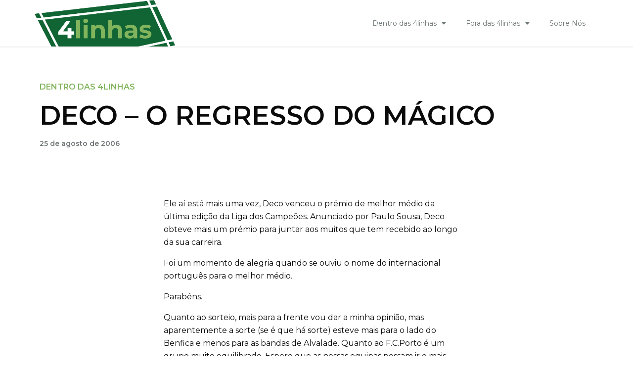

--- FILE ---
content_type: text/html; charset=UTF-8
request_url: https://www.4linhas.com/dentro-das-4linhas/deco-o-regresso-do-magico/
body_size: 18061
content:
<!DOCTYPE html>
<html class="html" lang="pt-PT">
<head>
	<meta charset="UTF-8">
	<link rel="profile" href="https://gmpg.org/xfn/11">

	<title>DECO &#8211; O REGRESSO DO MÁGICO &#8211; 4linhas</title>
<meta name='robots' content='max-image-preview:large' />
<link rel="pingback" href="https://www.4linhas.com/xmlrpc.php">
<meta name="viewport" content="width=device-width, initial-scale=1"><link rel="alternate" type="application/rss+xml" title="4linhas &raquo; Feed" href="https://www.4linhas.com/feed/" />
<link rel="alternate" type="application/rss+xml" title="4linhas &raquo; Feed de comentários" href="https://www.4linhas.com/comments/feed/" />
<link rel="alternate" type="application/rss+xml" title="Feed de comentários de 4linhas &raquo; DECO &#8211; O REGRESSO DO MÁGICO" href="https://www.4linhas.com/dentro-das-4linhas/deco-o-regresso-do-magico/feed/" />
<script>
window._wpemojiSettings = {"baseUrl":"https:\/\/s.w.org\/images\/core\/emoji\/14.0.0\/72x72\/","ext":".png","svgUrl":"https:\/\/s.w.org\/images\/core\/emoji\/14.0.0\/svg\/","svgExt":".svg","source":{"concatemoji":"https:\/\/www.4linhas.com\/wp-includes\/js\/wp-emoji-release.min.js?ver=6.4.1"}};
/*! This file is auto-generated */
!function(i,n){var o,s,e;function c(e){try{var t={supportTests:e,timestamp:(new Date).valueOf()};sessionStorage.setItem(o,JSON.stringify(t))}catch(e){}}function p(e,t,n){e.clearRect(0,0,e.canvas.width,e.canvas.height),e.fillText(t,0,0);var t=new Uint32Array(e.getImageData(0,0,e.canvas.width,e.canvas.height).data),r=(e.clearRect(0,0,e.canvas.width,e.canvas.height),e.fillText(n,0,0),new Uint32Array(e.getImageData(0,0,e.canvas.width,e.canvas.height).data));return t.every(function(e,t){return e===r[t]})}function u(e,t,n){switch(t){case"flag":return n(e,"\ud83c\udff3\ufe0f\u200d\u26a7\ufe0f","\ud83c\udff3\ufe0f\u200b\u26a7\ufe0f")?!1:!n(e,"\ud83c\uddfa\ud83c\uddf3","\ud83c\uddfa\u200b\ud83c\uddf3")&&!n(e,"\ud83c\udff4\udb40\udc67\udb40\udc62\udb40\udc65\udb40\udc6e\udb40\udc67\udb40\udc7f","\ud83c\udff4\u200b\udb40\udc67\u200b\udb40\udc62\u200b\udb40\udc65\u200b\udb40\udc6e\u200b\udb40\udc67\u200b\udb40\udc7f");case"emoji":return!n(e,"\ud83e\udef1\ud83c\udffb\u200d\ud83e\udef2\ud83c\udfff","\ud83e\udef1\ud83c\udffb\u200b\ud83e\udef2\ud83c\udfff")}return!1}function f(e,t,n){var r="undefined"!=typeof WorkerGlobalScope&&self instanceof WorkerGlobalScope?new OffscreenCanvas(300,150):i.createElement("canvas"),a=r.getContext("2d",{willReadFrequently:!0}),o=(a.textBaseline="top",a.font="600 32px Arial",{});return e.forEach(function(e){o[e]=t(a,e,n)}),o}function t(e){var t=i.createElement("script");t.src=e,t.defer=!0,i.head.appendChild(t)}"undefined"!=typeof Promise&&(o="wpEmojiSettingsSupports",s=["flag","emoji"],n.supports={everything:!0,everythingExceptFlag:!0},e=new Promise(function(e){i.addEventListener("DOMContentLoaded",e,{once:!0})}),new Promise(function(t){var n=function(){try{var e=JSON.parse(sessionStorage.getItem(o));if("object"==typeof e&&"number"==typeof e.timestamp&&(new Date).valueOf()<e.timestamp+604800&&"object"==typeof e.supportTests)return e.supportTests}catch(e){}return null}();if(!n){if("undefined"!=typeof Worker&&"undefined"!=typeof OffscreenCanvas&&"undefined"!=typeof URL&&URL.createObjectURL&&"undefined"!=typeof Blob)try{var e="postMessage("+f.toString()+"("+[JSON.stringify(s),u.toString(),p.toString()].join(",")+"));",r=new Blob([e],{type:"text/javascript"}),a=new Worker(URL.createObjectURL(r),{name:"wpTestEmojiSupports"});return void(a.onmessage=function(e){c(n=e.data),a.terminate(),t(n)})}catch(e){}c(n=f(s,u,p))}t(n)}).then(function(e){for(var t in e)n.supports[t]=e[t],n.supports.everything=n.supports.everything&&n.supports[t],"flag"!==t&&(n.supports.everythingExceptFlag=n.supports.everythingExceptFlag&&n.supports[t]);n.supports.everythingExceptFlag=n.supports.everythingExceptFlag&&!n.supports.flag,n.DOMReady=!1,n.readyCallback=function(){n.DOMReady=!0}}).then(function(){return e}).then(function(){var e;n.supports.everything||(n.readyCallback(),(e=n.source||{}).concatemoji?t(e.concatemoji):e.wpemoji&&e.twemoji&&(t(e.twemoji),t(e.wpemoji)))}))}((window,document),window._wpemojiSettings);
</script>
<style id='wp-emoji-styles-inline-css'>

	img.wp-smiley, img.emoji {
		display: inline !important;
		border: none !important;
		box-shadow: none !important;
		height: 1em !important;
		width: 1em !important;
		margin: 0 0.07em !important;
		vertical-align: -0.1em !important;
		background: none !important;
		padding: 0 !important;
	}
</style>
<link rel='stylesheet' id='wp-block-library-css' href='https://www.4linhas.com/wp-includes/css/dist/block-library/style.min.css?ver=6.4.1' media='all' />
<style id='wp-block-library-theme-inline-css'>
.wp-block-audio figcaption{color:#555;font-size:13px;text-align:center}.is-dark-theme .wp-block-audio figcaption{color:hsla(0,0%,100%,.65)}.wp-block-audio{margin:0 0 1em}.wp-block-code{border:1px solid #ccc;border-radius:4px;font-family:Menlo,Consolas,monaco,monospace;padding:.8em 1em}.wp-block-embed figcaption{color:#555;font-size:13px;text-align:center}.is-dark-theme .wp-block-embed figcaption{color:hsla(0,0%,100%,.65)}.wp-block-embed{margin:0 0 1em}.blocks-gallery-caption{color:#555;font-size:13px;text-align:center}.is-dark-theme .blocks-gallery-caption{color:hsla(0,0%,100%,.65)}.wp-block-image figcaption{color:#555;font-size:13px;text-align:center}.is-dark-theme .wp-block-image figcaption{color:hsla(0,0%,100%,.65)}.wp-block-image{margin:0 0 1em}.wp-block-pullquote{border-bottom:4px solid;border-top:4px solid;color:currentColor;margin-bottom:1.75em}.wp-block-pullquote cite,.wp-block-pullquote footer,.wp-block-pullquote__citation{color:currentColor;font-size:.8125em;font-style:normal;text-transform:uppercase}.wp-block-quote{border-left:.25em solid;margin:0 0 1.75em;padding-left:1em}.wp-block-quote cite,.wp-block-quote footer{color:currentColor;font-size:.8125em;font-style:normal;position:relative}.wp-block-quote.has-text-align-right{border-left:none;border-right:.25em solid;padding-left:0;padding-right:1em}.wp-block-quote.has-text-align-center{border:none;padding-left:0}.wp-block-quote.is-large,.wp-block-quote.is-style-large,.wp-block-quote.is-style-plain{border:none}.wp-block-search .wp-block-search__label{font-weight:700}.wp-block-search__button{border:1px solid #ccc;padding:.375em .625em}:where(.wp-block-group.has-background){padding:1.25em 2.375em}.wp-block-separator.has-css-opacity{opacity:.4}.wp-block-separator{border:none;border-bottom:2px solid;margin-left:auto;margin-right:auto}.wp-block-separator.has-alpha-channel-opacity{opacity:1}.wp-block-separator:not(.is-style-wide):not(.is-style-dots){width:100px}.wp-block-separator.has-background:not(.is-style-dots){border-bottom:none;height:1px}.wp-block-separator.has-background:not(.is-style-wide):not(.is-style-dots){height:2px}.wp-block-table{margin:0 0 1em}.wp-block-table td,.wp-block-table th{word-break:normal}.wp-block-table figcaption{color:#555;font-size:13px;text-align:center}.is-dark-theme .wp-block-table figcaption{color:hsla(0,0%,100%,.65)}.wp-block-video figcaption{color:#555;font-size:13px;text-align:center}.is-dark-theme .wp-block-video figcaption{color:hsla(0,0%,100%,.65)}.wp-block-video{margin:0 0 1em}.wp-block-template-part.has-background{margin-bottom:0;margin-top:0;padding:1.25em 2.375em}
</style>
<style id='classic-theme-styles-inline-css'>
/*! This file is auto-generated */
.wp-block-button__link{color:#fff;background-color:#32373c;border-radius:9999px;box-shadow:none;text-decoration:none;padding:calc(.667em + 2px) calc(1.333em + 2px);font-size:1.125em}.wp-block-file__button{background:#32373c;color:#fff;text-decoration:none}
</style>
<style id='global-styles-inline-css'>
body{--wp--preset--color--black: #000000;--wp--preset--color--cyan-bluish-gray: #abb8c3;--wp--preset--color--white: #ffffff;--wp--preset--color--pale-pink: #f78da7;--wp--preset--color--vivid-red: #cf2e2e;--wp--preset--color--luminous-vivid-orange: #ff6900;--wp--preset--color--luminous-vivid-amber: #fcb900;--wp--preset--color--light-green-cyan: #7bdcb5;--wp--preset--color--vivid-green-cyan: #00d084;--wp--preset--color--pale-cyan-blue: #8ed1fc;--wp--preset--color--vivid-cyan-blue: #0693e3;--wp--preset--color--vivid-purple: #9b51e0;--wp--preset--gradient--vivid-cyan-blue-to-vivid-purple: linear-gradient(135deg,rgba(6,147,227,1) 0%,rgb(155,81,224) 100%);--wp--preset--gradient--light-green-cyan-to-vivid-green-cyan: linear-gradient(135deg,rgb(122,220,180) 0%,rgb(0,208,130) 100%);--wp--preset--gradient--luminous-vivid-amber-to-luminous-vivid-orange: linear-gradient(135deg,rgba(252,185,0,1) 0%,rgba(255,105,0,1) 100%);--wp--preset--gradient--luminous-vivid-orange-to-vivid-red: linear-gradient(135deg,rgba(255,105,0,1) 0%,rgb(207,46,46) 100%);--wp--preset--gradient--very-light-gray-to-cyan-bluish-gray: linear-gradient(135deg,rgb(238,238,238) 0%,rgb(169,184,195) 100%);--wp--preset--gradient--cool-to-warm-spectrum: linear-gradient(135deg,rgb(74,234,220) 0%,rgb(151,120,209) 20%,rgb(207,42,186) 40%,rgb(238,44,130) 60%,rgb(251,105,98) 80%,rgb(254,248,76) 100%);--wp--preset--gradient--blush-light-purple: linear-gradient(135deg,rgb(255,206,236) 0%,rgb(152,150,240) 100%);--wp--preset--gradient--blush-bordeaux: linear-gradient(135deg,rgb(254,205,165) 0%,rgb(254,45,45) 50%,rgb(107,0,62) 100%);--wp--preset--gradient--luminous-dusk: linear-gradient(135deg,rgb(255,203,112) 0%,rgb(199,81,192) 50%,rgb(65,88,208) 100%);--wp--preset--gradient--pale-ocean: linear-gradient(135deg,rgb(255,245,203) 0%,rgb(182,227,212) 50%,rgb(51,167,181) 100%);--wp--preset--gradient--electric-grass: linear-gradient(135deg,rgb(202,248,128) 0%,rgb(113,206,126) 100%);--wp--preset--gradient--midnight: linear-gradient(135deg,rgb(2,3,129) 0%,rgb(40,116,252) 100%);--wp--preset--font-size--small: 13px;--wp--preset--font-size--medium: 20px;--wp--preset--font-size--large: 36px;--wp--preset--font-size--x-large: 42px;--wp--preset--spacing--20: 0.44rem;--wp--preset--spacing--30: 0.67rem;--wp--preset--spacing--40: 1rem;--wp--preset--spacing--50: 1.5rem;--wp--preset--spacing--60: 2.25rem;--wp--preset--spacing--70: 3.38rem;--wp--preset--spacing--80: 5.06rem;--wp--preset--shadow--natural: 6px 6px 9px rgba(0, 0, 0, 0.2);--wp--preset--shadow--deep: 12px 12px 50px rgba(0, 0, 0, 0.4);--wp--preset--shadow--sharp: 6px 6px 0px rgba(0, 0, 0, 0.2);--wp--preset--shadow--outlined: 6px 6px 0px -3px rgba(255, 255, 255, 1), 6px 6px rgba(0, 0, 0, 1);--wp--preset--shadow--crisp: 6px 6px 0px rgba(0, 0, 0, 1);}:where(.is-layout-flex){gap: 0.5em;}:where(.is-layout-grid){gap: 0.5em;}body .is-layout-flow > .alignleft{float: left;margin-inline-start: 0;margin-inline-end: 2em;}body .is-layout-flow > .alignright{float: right;margin-inline-start: 2em;margin-inline-end: 0;}body .is-layout-flow > .aligncenter{margin-left: auto !important;margin-right: auto !important;}body .is-layout-constrained > .alignleft{float: left;margin-inline-start: 0;margin-inline-end: 2em;}body .is-layout-constrained > .alignright{float: right;margin-inline-start: 2em;margin-inline-end: 0;}body .is-layout-constrained > .aligncenter{margin-left: auto !important;margin-right: auto !important;}body .is-layout-constrained > :where(:not(.alignleft):not(.alignright):not(.alignfull)){max-width: var(--wp--style--global--content-size);margin-left: auto !important;margin-right: auto !important;}body .is-layout-constrained > .alignwide{max-width: var(--wp--style--global--wide-size);}body .is-layout-flex{display: flex;}body .is-layout-flex{flex-wrap: wrap;align-items: center;}body .is-layout-flex > *{margin: 0;}body .is-layout-grid{display: grid;}body .is-layout-grid > *{margin: 0;}:where(.wp-block-columns.is-layout-flex){gap: 2em;}:where(.wp-block-columns.is-layout-grid){gap: 2em;}:where(.wp-block-post-template.is-layout-flex){gap: 1.25em;}:where(.wp-block-post-template.is-layout-grid){gap: 1.25em;}.has-black-color{color: var(--wp--preset--color--black) !important;}.has-cyan-bluish-gray-color{color: var(--wp--preset--color--cyan-bluish-gray) !important;}.has-white-color{color: var(--wp--preset--color--white) !important;}.has-pale-pink-color{color: var(--wp--preset--color--pale-pink) !important;}.has-vivid-red-color{color: var(--wp--preset--color--vivid-red) !important;}.has-luminous-vivid-orange-color{color: var(--wp--preset--color--luminous-vivid-orange) !important;}.has-luminous-vivid-amber-color{color: var(--wp--preset--color--luminous-vivid-amber) !important;}.has-light-green-cyan-color{color: var(--wp--preset--color--light-green-cyan) !important;}.has-vivid-green-cyan-color{color: var(--wp--preset--color--vivid-green-cyan) !important;}.has-pale-cyan-blue-color{color: var(--wp--preset--color--pale-cyan-blue) !important;}.has-vivid-cyan-blue-color{color: var(--wp--preset--color--vivid-cyan-blue) !important;}.has-vivid-purple-color{color: var(--wp--preset--color--vivid-purple) !important;}.has-black-background-color{background-color: var(--wp--preset--color--black) !important;}.has-cyan-bluish-gray-background-color{background-color: var(--wp--preset--color--cyan-bluish-gray) !important;}.has-white-background-color{background-color: var(--wp--preset--color--white) !important;}.has-pale-pink-background-color{background-color: var(--wp--preset--color--pale-pink) !important;}.has-vivid-red-background-color{background-color: var(--wp--preset--color--vivid-red) !important;}.has-luminous-vivid-orange-background-color{background-color: var(--wp--preset--color--luminous-vivid-orange) !important;}.has-luminous-vivid-amber-background-color{background-color: var(--wp--preset--color--luminous-vivid-amber) !important;}.has-light-green-cyan-background-color{background-color: var(--wp--preset--color--light-green-cyan) !important;}.has-vivid-green-cyan-background-color{background-color: var(--wp--preset--color--vivid-green-cyan) !important;}.has-pale-cyan-blue-background-color{background-color: var(--wp--preset--color--pale-cyan-blue) !important;}.has-vivid-cyan-blue-background-color{background-color: var(--wp--preset--color--vivid-cyan-blue) !important;}.has-vivid-purple-background-color{background-color: var(--wp--preset--color--vivid-purple) !important;}.has-black-border-color{border-color: var(--wp--preset--color--black) !important;}.has-cyan-bluish-gray-border-color{border-color: var(--wp--preset--color--cyan-bluish-gray) !important;}.has-white-border-color{border-color: var(--wp--preset--color--white) !important;}.has-pale-pink-border-color{border-color: var(--wp--preset--color--pale-pink) !important;}.has-vivid-red-border-color{border-color: var(--wp--preset--color--vivid-red) !important;}.has-luminous-vivid-orange-border-color{border-color: var(--wp--preset--color--luminous-vivid-orange) !important;}.has-luminous-vivid-amber-border-color{border-color: var(--wp--preset--color--luminous-vivid-amber) !important;}.has-light-green-cyan-border-color{border-color: var(--wp--preset--color--light-green-cyan) !important;}.has-vivid-green-cyan-border-color{border-color: var(--wp--preset--color--vivid-green-cyan) !important;}.has-pale-cyan-blue-border-color{border-color: var(--wp--preset--color--pale-cyan-blue) !important;}.has-vivid-cyan-blue-border-color{border-color: var(--wp--preset--color--vivid-cyan-blue) !important;}.has-vivid-purple-border-color{border-color: var(--wp--preset--color--vivid-purple) !important;}.has-vivid-cyan-blue-to-vivid-purple-gradient-background{background: var(--wp--preset--gradient--vivid-cyan-blue-to-vivid-purple) !important;}.has-light-green-cyan-to-vivid-green-cyan-gradient-background{background: var(--wp--preset--gradient--light-green-cyan-to-vivid-green-cyan) !important;}.has-luminous-vivid-amber-to-luminous-vivid-orange-gradient-background{background: var(--wp--preset--gradient--luminous-vivid-amber-to-luminous-vivid-orange) !important;}.has-luminous-vivid-orange-to-vivid-red-gradient-background{background: var(--wp--preset--gradient--luminous-vivid-orange-to-vivid-red) !important;}.has-very-light-gray-to-cyan-bluish-gray-gradient-background{background: var(--wp--preset--gradient--very-light-gray-to-cyan-bluish-gray) !important;}.has-cool-to-warm-spectrum-gradient-background{background: var(--wp--preset--gradient--cool-to-warm-spectrum) !important;}.has-blush-light-purple-gradient-background{background: var(--wp--preset--gradient--blush-light-purple) !important;}.has-blush-bordeaux-gradient-background{background: var(--wp--preset--gradient--blush-bordeaux) !important;}.has-luminous-dusk-gradient-background{background: var(--wp--preset--gradient--luminous-dusk) !important;}.has-pale-ocean-gradient-background{background: var(--wp--preset--gradient--pale-ocean) !important;}.has-electric-grass-gradient-background{background: var(--wp--preset--gradient--electric-grass) !important;}.has-midnight-gradient-background{background: var(--wp--preset--gradient--midnight) !important;}.has-small-font-size{font-size: var(--wp--preset--font-size--small) !important;}.has-medium-font-size{font-size: var(--wp--preset--font-size--medium) !important;}.has-large-font-size{font-size: var(--wp--preset--font-size--large) !important;}.has-x-large-font-size{font-size: var(--wp--preset--font-size--x-large) !important;}
.wp-block-navigation a:where(:not(.wp-element-button)){color: inherit;}
:where(.wp-block-post-template.is-layout-flex){gap: 1.25em;}:where(.wp-block-post-template.is-layout-grid){gap: 1.25em;}
:where(.wp-block-columns.is-layout-flex){gap: 2em;}:where(.wp-block-columns.is-layout-grid){gap: 2em;}
.wp-block-pullquote{font-size: 1.5em;line-height: 1.6;}
</style>
<link rel='stylesheet' id='wordpress-popular-posts-css-css' href='https://www.4linhas.com/wp-content/plugins/wordpress-popular-posts/assets/css/wpp.css?ver=6.1.1' media='all' />
<link rel='stylesheet' id='font-awesome-css' href='https://www.4linhas.com/wp-content/themes/oceanwp/assets/fonts/fontawesome/css/all.min.css?ver=5.15.1' media='all' />
<link rel='stylesheet' id='simple-line-icons-css' href='https://www.4linhas.com/wp-content/themes/oceanwp/assets/css/third/simple-line-icons.min.css?ver=2.4.0' media='all' />
<link rel='stylesheet' id='oceanwp-style-css' href='https://www.4linhas.com/wp-content/themes/oceanwp/assets/css/style.min.css?ver=1.0.0' media='all' />
<link rel='stylesheet' id='elementor-icons-css' href='https://www.4linhas.com/wp-content/plugins/elementor/assets/lib/eicons/css/elementor-icons.min.css?ver=5.18.0' media='all' />
<link rel='stylesheet' id='elementor-frontend-css' href='https://www.4linhas.com/wp-content/plugins/elementor/assets/css/frontend-lite.min.css?ver=3.12.1' media='all' />
<link rel='stylesheet' id='swiper-css' href='https://www.4linhas.com/wp-content/plugins/elementor/assets/lib/swiper/css/swiper.min.css?ver=5.3.6' media='all' />
<link rel='stylesheet' id='elementor-post-11-css' href='https://www.4linhas.com/wp-content/uploads/elementor/css/post-11.css?ver=1681295262' media='all' />
<link rel='stylesheet' id='elementor-pro-css' href='https://www.4linhas.com/wp-content/plugins/elementor-pro/assets/css/frontend-lite.min.css?ver=3.12.2' media='all' />
<link rel='stylesheet' id='elementor-global-css' href='https://www.4linhas.com/wp-content/uploads/elementor/css/global.css?ver=1681295262' media='all' />
<link rel='stylesheet' id='elementor-post-1478-css' href='https://www.4linhas.com/wp-content/uploads/elementor/css/post-1478.css?ver=1681295264' media='all' />
<link rel='stylesheet' id='ssp-castos-player-css' href='https://www.4linhas.com/wp-content/plugins/seriously-simple-podcasting/assets/css/castos-player.css?ver=2.20.3' media='all' />
<link rel='stylesheet' id='ssp-subscribe-buttons-css' href='https://www.4linhas.com/wp-content/plugins/seriously-simple-podcasting/assets/css/subscribe-buttons.css?ver=2.20.3' media='all' />
<link rel='stylesheet' id='elementor-post-1481-css' href='https://www.4linhas.com/wp-content/uploads/elementor/css/post-1481.css?ver=1681391938' media='all' />
<link rel='stylesheet' id='elementor-post-679-css' href='https://www.4linhas.com/wp-content/uploads/elementor/css/post-679.css?ver=1681295406' media='all' />
<link rel='stylesheet' id='ecs-styles-css' href='https://www.4linhas.com/wp-content/plugins/ele-custom-skin/assets/css/ecs-style.css?ver=3.1.7' media='all' />
<link rel='stylesheet' id='elementor-post-1211-css' href='https://www.4linhas.com/wp-content/uploads/elementor/css/post-1211.css?ver=1651494944' media='all' />
<link rel='stylesheet' id='elementor-post-1233-css' href='https://www.4linhas.com/wp-content/uploads/elementor/css/post-1233.css?ver=1651490323' media='all' />
<link rel='stylesheet' id='elementor-post-1252-css' href='https://www.4linhas.com/wp-content/uploads/elementor/css/post-1252.css?ver=1649951361' media='all' />
<link rel='stylesheet' id='elementor-post-1267-css' href='https://www.4linhas.com/wp-content/uploads/elementor/css/post-1267.css?ver=1662484813' media='all' />
<link rel='stylesheet' id='elementor-post-1277-css' href='https://www.4linhas.com/wp-content/uploads/elementor/css/post-1277.css?ver=1662484642' media='all' />
<link rel='stylesheet' id='elementor-post-1298-css' href='https://www.4linhas.com/wp-content/uploads/elementor/css/post-1298.css?ver=1657623108' media='all' />
<link rel='stylesheet' id='elementor-post-1359-css' href='https://www.4linhas.com/wp-content/uploads/elementor/css/post-1359.css?ver=1662587423' media='all' />
<link rel='stylesheet' id='elementor-post-3831-css' href='https://www.4linhas.com/wp-content/uploads/elementor/css/post-3831.css?ver=1657622899' media='all' />
<link rel='stylesheet' id='google-fonts-1-css' href='https://fonts.googleapis.com/css?family=Montserrat%3A100%2C100italic%2C200%2C200italic%2C300%2C300italic%2C400%2C400italic%2C500%2C500italic%2C600%2C600italic%2C700%2C700italic%2C800%2C800italic%2C900%2C900italic%7CRoboto%3A100%2C100italic%2C200%2C200italic%2C300%2C300italic%2C400%2C400italic%2C500%2C500italic%2C600%2C600italic%2C700%2C700italic%2C800%2C800italic%2C900%2C900italic&#038;display=auto&#038;ver=6.4.1' media='all' />
<link rel='stylesheet' id='elementor-icons-shared-0-css' href='https://www.4linhas.com/wp-content/plugins/elementor/assets/lib/font-awesome/css/fontawesome.min.css?ver=5.15.3' media='all' />
<link rel='stylesheet' id='elementor-icons-fa-solid-css' href='https://www.4linhas.com/wp-content/plugins/elementor/assets/lib/font-awesome/css/solid.min.css?ver=5.15.3' media='all' />
<link rel='stylesheet' id='elementor-icons-fa-brands-css' href='https://www.4linhas.com/wp-content/plugins/elementor/assets/lib/font-awesome/css/brands.min.css?ver=5.15.3' media='all' />
<link rel="preconnect" href="https://fonts.gstatic.com/" crossorigin><script src="https://www.4linhas.com/wp-includes/js/jquery/jquery.min.js?ver=3.7.1" id="jquery-core-js"></script>
<script src="https://www.4linhas.com/wp-includes/js/jquery/jquery-migrate.min.js?ver=3.4.1" id="jquery-migrate-js"></script>
<script id="wpp-json" type="application/json">
{"sampling_active":0,"sampling_rate":100,"ajax_url":"https:\/\/www.4linhas.com\/wp-json\/wordpress-popular-posts\/v1\/popular-posts","api_url":"https:\/\/www.4linhas.com\/wp-json\/wordpress-popular-posts","ID":2157,"token":"0db534bbf6","lang":0,"debug":0}
</script>
<script src="https://www.4linhas.com/wp-content/plugins/wordpress-popular-posts/assets/js/wpp.min.js?ver=6.1.1" id="wpp-js-js"></script>
<script id="ecs_ajax_load-js-extra">
var ecs_ajax_params = {"ajaxurl":"https:\/\/www.4linhas.com\/wp-admin\/admin-ajax.php","posts":"{\"page\":0,\"name\":\"deco-o-regresso-do-magico\",\"category_name\":\"dentro-das-4linhas\",\"error\":\"\",\"m\":\"\",\"p\":0,\"post_parent\":\"\",\"subpost\":\"\",\"subpost_id\":\"\",\"attachment\":\"\",\"attachment_id\":0,\"pagename\":\"\",\"page_id\":0,\"second\":\"\",\"minute\":\"\",\"hour\":\"\",\"day\":0,\"monthnum\":0,\"year\":0,\"w\":0,\"tag\":\"\",\"cat\":\"\",\"tag_id\":\"\",\"author\":\"\",\"author_name\":\"\",\"feed\":\"\",\"tb\":\"\",\"paged\":0,\"meta_key\":\"\",\"meta_value\":\"\",\"preview\":\"\",\"s\":\"\",\"sentence\":\"\",\"title\":\"\",\"fields\":\"\",\"menu_order\":\"\",\"embed\":\"\",\"category__in\":[],\"category__not_in\":[],\"category__and\":[],\"post__in\":[],\"post__not_in\":[],\"post_name__in\":[],\"tag__in\":[],\"tag__not_in\":[],\"tag__and\":[],\"tag_slug__in\":[],\"tag_slug__and\":[],\"post_parent__in\":[],\"post_parent__not_in\":[],\"author__in\":[],\"author__not_in\":[],\"search_columns\":[],\"post_type\":[\"post\",\"page\",\"e-landing-page\"],\"ignore_sticky_posts\":false,\"suppress_filters\":false,\"cache_results\":true,\"update_post_term_cache\":true,\"update_menu_item_cache\":false,\"lazy_load_term_meta\":true,\"update_post_meta_cache\":true,\"posts_per_page\":12,\"nopaging\":false,\"comments_per_page\":\"50\",\"no_found_rows\":false,\"order\":\"DESC\"}"};
</script>
<script src="https://www.4linhas.com/wp-content/plugins/ele-custom-skin/assets/js/ecs_ajax_pagination.js?ver=3.1.7" id="ecs_ajax_load-js"></script>
<script src="https://www.4linhas.com/wp-content/plugins/ele-custom-skin/assets/js/ecs.js?ver=3.1.7" id="ecs-script-js"></script>
<link rel="https://api.w.org/" href="https://www.4linhas.com/wp-json/" /><link rel="alternate" type="application/json" href="https://www.4linhas.com/wp-json/wp/v2/posts/2157" /><link rel="EditURI" type="application/rsd+xml" title="RSD" href="https://www.4linhas.com/xmlrpc.php?rsd" />
<meta name="generator" content="WordPress 6.4.1" />
<meta name="generator" content="Seriously Simple Podcasting 2.20.3" />
<link rel="canonical" href="https://www.4linhas.com/dentro-das-4linhas/deco-o-regresso-do-magico/" />
<link rel='shortlink' href='https://www.4linhas.com/?p=2157' />
<link rel="alternate" type="application/json+oembed" href="https://www.4linhas.com/wp-json/oembed/1.0/embed?url=https%3A%2F%2Fwww.4linhas.com%2Fdentro-das-4linhas%2Fdeco-o-regresso-do-magico%2F" />
<link rel="alternate" type="text/xml+oembed" href="https://www.4linhas.com/wp-json/oembed/1.0/embed?url=https%3A%2F%2Fwww.4linhas.com%2Fdentro-das-4linhas%2Fdeco-o-regresso-do-magico%2F&#038;format=xml" />

<link rel="alternate" type="application/rss+xml" title="Feed RSS do podcast" href="https://www.4linhas.com/feed/podcast" />

            <style id="wpp-loading-animation-styles">@-webkit-keyframes bgslide{from{background-position-x:0}to{background-position-x:-200%}}@keyframes bgslide{from{background-position-x:0}to{background-position-x:-200%}}.wpp-widget-placeholder,.wpp-widget-block-placeholder{margin:0 auto;width:60px;height:3px;background:#dd3737;background:linear-gradient(90deg,#dd3737 0%,#571313 10%,#dd3737 100%);background-size:200% auto;border-radius:3px;-webkit-animation:bgslide 1s infinite linear;animation:bgslide 1s infinite linear}</style>
            <meta name="generator" content="Elementor 3.12.1; features: e_dom_optimization, e_optimized_assets_loading, e_optimized_css_loading, a11y_improvements, additional_custom_breakpoints; settings: css_print_method-external, google_font-enabled, font_display-auto">
<!-- OceanWP CSS -->
<style type="text/css">
/* Header CSS */#site-header.has-header-media .overlay-header-media{background-color:rgba(0,0,0,0.5)}
</style><noscript><style id="rocket-lazyload-nojs-css">.rll-youtube-player, [data-lazy-src]{display:none !important;}</style></noscript></head>

<body class="post-template-default single single-post postid-2157 single-format-standard wp-custom-logo wp-embed-responsive oceanwp-theme dropdown-mobile default-breakpoint content-full-width content-max-width post-in-category-dentro-das-4linhas page-header-disabled has-breadcrumbs elementor-default elementor-kit-11 elementor-page-679" itemscope="itemscope" itemtype="https://schema.org/Article">

	
	
	<div id="outer-wrap" class="site clr">

		<a class="skip-link screen-reader-text" href="#main">Skip to content</a>

		
		<div id="wrap" class="clr">

			
			
<header id="site-header" class="clr" data-height="74" itemscope="itemscope" itemtype="https://schema.org/WPHeader" role="banner">

			<div data-elementor-type="header" data-elementor-id="1478" class="elementor elementor-1478 elementor-location-header">
								<section class="elementor-section elementor-top-section elementor-element elementor-element-2949fa9 elementor-section-boxed elementor-section-height-default elementor-section-height-default" data-id="2949fa9" data-element_type="section">
						<div class="elementor-container elementor-column-gap-custom">
					<div class="elementor-column elementor-col-33 elementor-top-column elementor-element elementor-element-c4b42ce" data-id="c4b42ce" data-element_type="column">
			<div class="elementor-widget-wrap elementor-element-populated">
								<div class="elementor-element elementor-element-43fd9b8 elementor-widget elementor-widget-theme-site-logo elementor-widget-image" data-id="43fd9b8" data-element_type="widget" data-widget_type="theme-site-logo.default">
				<div class="elementor-widget-container">
			<style>/*! elementor - v3.12.1 - 02-04-2023 */
.elementor-widget-image{text-align:center}.elementor-widget-image a{display:inline-block}.elementor-widget-image a img[src$=".svg"]{width:48px}.elementor-widget-image img{vertical-align:middle;display:inline-block}</style>								<a href="https://www.4linhas.com">
			<img width="513" height="169" src="data:image/svg+xml,%3Csvg%20xmlns='http://www.w3.org/2000/svg'%20viewBox='0%200%20513%20169'%3E%3C/svg%3E" class="attachment-full size-full wp-image-1645" alt="" data-lazy-srcset="https://www.4linhas.com/wp-content/uploads/2022/05/logo.png 513w, https://www.4linhas.com/wp-content/uploads/2022/05/logo-300x99.png 300w" data-lazy-sizes="(max-width: 513px) 100vw, 513px" data-lazy-src="https://www.4linhas.com/wp-content/uploads/2022/05/logo.png" /><noscript><img width="513" height="169" src="https://www.4linhas.com/wp-content/uploads/2022/05/logo.png" class="attachment-full size-full wp-image-1645" alt="" srcset="https://www.4linhas.com/wp-content/uploads/2022/05/logo.png 513w, https://www.4linhas.com/wp-content/uploads/2022/05/logo-300x99.png 300w" sizes="(max-width: 513px) 100vw, 513px" /></noscript>				</a>
											</div>
				</div>
					</div>
		</div>
				<div class="elementor-column elementor-col-66 elementor-top-column elementor-element elementor-element-6689e51" data-id="6689e51" data-element_type="column">
			<div class="elementor-widget-wrap elementor-element-populated">
								<div class="elementor-element elementor-element-b476aff elementor-nav-menu__align-right elementor-nav-menu--dropdown-mobile elementor-nav-menu__text-align-aside elementor-nav-menu--toggle elementor-nav-menu--burger elementor-widget elementor-widget-nav-menu" data-id="b476aff" data-element_type="widget" data-settings="{&quot;layout&quot;:&quot;horizontal&quot;,&quot;submenu_icon&quot;:{&quot;value&quot;:&quot;&lt;i class=\&quot;fas fa-caret-down\&quot;&gt;&lt;\/i&gt;&quot;,&quot;library&quot;:&quot;fa-solid&quot;},&quot;toggle&quot;:&quot;burger&quot;}" data-widget_type="nav-menu.default">
				<div class="elementor-widget-container">
			<link rel="stylesheet" href="https://www.4linhas.com/wp-content/plugins/elementor-pro/assets/css/widget-nav-menu.min.css">			<nav class="elementor-nav-menu--main elementor-nav-menu__container elementor-nav-menu--layout-horizontal e--pointer-underline e--animation-fade">
				<ul id="menu-1-b476aff" class="elementor-nav-menu"><li class="menu-item menu-item-type-taxonomy menu-item-object-category current-post-ancestor current-menu-parent current-post-parent menu-item-has-children menu-item-3785"><a href="https://www.4linhas.com/categoria/dentro-das-4linhas/" class="elementor-item">Dentro das 4linhas</a>
<ul class="sub-menu elementor-nav-menu--dropdown">
	<li class="menu-item menu-item-type-taxonomy menu-item-object-category menu-item-1604"><a href="https://www.4linhas.com/categoria/dentro-das-4linhas/futebol/" class="elementor-sub-item">Futebol</a></li>
	<li class="menu-item menu-item-type-taxonomy menu-item-object-category menu-item-3827"><a href="https://www.4linhas.com/categoria/dentro-das-4linhas/modalidades/" class="elementor-sub-item">Modalidades</a></li>
</ul>
</li>
<li class="menu-item menu-item-type-taxonomy menu-item-object-category menu-item-has-children menu-item-1602"><a href="https://www.4linhas.com/categoria/fora-das-4linhas/" class="elementor-item">Fora das 4linhas</a>
<ul class="sub-menu elementor-nav-menu--dropdown">
	<li class="menu-item menu-item-type-taxonomy menu-item-object-category menu-item-3792"><a href="https://www.4linhas.com/categoria/fora-das-4linhas/politica/" class="elementor-sub-item">Política</a></li>
	<li class="menu-item menu-item-type-taxonomy menu-item-object-category menu-item-1607"><a href="https://www.4linhas.com/categoria/fora-das-4linhas/sociedade/" class="elementor-sub-item">Sociedade</a></li>
</ul>
</li>
<li class="menu-item menu-item-type-post_type menu-item-object-page menu-item-3828"><a href="https://www.4linhas.com/sobre-nos/" class="elementor-item">Sobre Nós</a></li>
</ul>			</nav>
					<div class="elementor-menu-toggle" role="button" tabindex="0" aria-label="Menu Toggle" aria-expanded="false">
			<i aria-hidden="true" role="presentation" class="elementor-menu-toggle__icon--open eicon-menu-bar"></i><i aria-hidden="true" role="presentation" class="elementor-menu-toggle__icon--close eicon-close"></i>			<span class="elementor-screen-only">Menu</span>
		</div>
					<nav class="elementor-nav-menu--dropdown elementor-nav-menu__container" aria-hidden="true">
				<ul id="menu-2-b476aff" class="elementor-nav-menu"><li class="menu-item menu-item-type-taxonomy menu-item-object-category current-post-ancestor current-menu-parent current-post-parent menu-item-has-children menu-item-3785"><a href="https://www.4linhas.com/categoria/dentro-das-4linhas/" class="elementor-item" tabindex="-1">Dentro das 4linhas</a>
<ul class="sub-menu elementor-nav-menu--dropdown">
	<li class="menu-item menu-item-type-taxonomy menu-item-object-category menu-item-1604"><a href="https://www.4linhas.com/categoria/dentro-das-4linhas/futebol/" class="elementor-sub-item" tabindex="-1">Futebol</a></li>
	<li class="menu-item menu-item-type-taxonomy menu-item-object-category menu-item-3827"><a href="https://www.4linhas.com/categoria/dentro-das-4linhas/modalidades/" class="elementor-sub-item" tabindex="-1">Modalidades</a></li>
</ul>
</li>
<li class="menu-item menu-item-type-taxonomy menu-item-object-category menu-item-has-children menu-item-1602"><a href="https://www.4linhas.com/categoria/fora-das-4linhas/" class="elementor-item" tabindex="-1">Fora das 4linhas</a>
<ul class="sub-menu elementor-nav-menu--dropdown">
	<li class="menu-item menu-item-type-taxonomy menu-item-object-category menu-item-3792"><a href="https://www.4linhas.com/categoria/fora-das-4linhas/politica/" class="elementor-sub-item" tabindex="-1">Política</a></li>
	<li class="menu-item menu-item-type-taxonomy menu-item-object-category menu-item-1607"><a href="https://www.4linhas.com/categoria/fora-das-4linhas/sociedade/" class="elementor-sub-item" tabindex="-1">Sociedade</a></li>
</ul>
</li>
<li class="menu-item menu-item-type-post_type menu-item-object-page menu-item-3828"><a href="https://www.4linhas.com/sobre-nos/" class="elementor-item" tabindex="-1">Sobre Nós</a></li>
</ul>			</nav>
				</div>
				</div>
					</div>
		</div>
							</div>
		</section>
						</div>
		
</header><!-- #site-header -->


			
			<main id="main" class="site-main clr"  role="main">

				
	
	<div id="content-wrap" class="container clr">

		
		<div id="primary" class="content-area clr">

			
			<div id="content" class="site-content clr">

				
						<div data-elementor-type="single-post" data-elementor-id="679" class="elementor elementor-679 elementor-location-single post-2157 post type-post status-publish format-standard hentry category-dentro-das-4linhas entry">
								<section class="elementor-section elementor-top-section elementor-element elementor-element-a3d6843 elementor-section-full_width elementor-section-stretched elementor-section-height-default elementor-section-height-default" data-id="a3d6843" data-element_type="section" data-settings="{&quot;stretch_section&quot;:&quot;section-stretched&quot;}">
						<div class="elementor-container elementor-column-gap-default">
					<div class="elementor-column elementor-col-100 elementor-top-column elementor-element elementor-element-50e90ad" data-id="50e90ad" data-element_type="column">
			<div class="elementor-widget-wrap elementor-element-populated">
								<section class="elementor-section elementor-inner-section elementor-element elementor-element-f21e9a4 elementor-section-boxed elementor-section-height-default elementor-section-height-default" data-id="f21e9a4" data-element_type="section">
						<div class="elementor-container elementor-column-gap-default">
			<div class="dc-hidden-column" data-size="50"></div><!-- hidden column -->		<div class="elementor-column elementor-col-50 elementor-inner-column elementor-element elementor-element-4f58452" data-id="4f58452" data-element_type="column">
			<div class="elementor-widget-wrap elementor-element-populated">
								<div class="elementor-element elementor-element-78b6c6f elementor-widget elementor-widget-heading" data-id="78b6c6f" data-element_type="widget" data-widget_type="heading.default">
				<div class="elementor-widget-container">
			<style>/*! elementor - v3.12.1 - 02-04-2023 */
.elementor-heading-title{padding:0;margin:0;line-height:1}.elementor-widget-heading .elementor-heading-title[class*=elementor-size-]>a{color:inherit;font-size:inherit;line-height:inherit}.elementor-widget-heading .elementor-heading-title.elementor-size-small{font-size:15px}.elementor-widget-heading .elementor-heading-title.elementor-size-medium{font-size:19px}.elementor-widget-heading .elementor-heading-title.elementor-size-large{font-size:29px}.elementor-widget-heading .elementor-heading-title.elementor-size-xl{font-size:39px}.elementor-widget-heading .elementor-heading-title.elementor-size-xxl{font-size:59px}</style><h2 class="elementor-heading-title elementor-size-default"><a href="https://www.4linhas.com/categoria/dentro-das-4linhas/" rel="tag">Dentro das 4linhas</a></h2>		</div>
				</div>
				<div class="elementor-element elementor-element-c0fe99e elementor-widget elementor-widget-heading" data-id="c0fe99e" data-element_type="widget" data-widget_type="heading.default">
				<div class="elementor-widget-container">
			<h2 class="elementor-heading-title elementor-size-default">DECO &#8211; O REGRESSO DO MÁGICO</h2>		</div>
				</div>
				<div class="elementor-element elementor-element-efb708a elementor-widget elementor-widget-heading" data-id="efb708a" data-element_type="widget" data-widget_type="heading.default">
				<div class="elementor-widget-container">
			<h2 class="elementor-heading-title elementor-size-default">25 de Agosto de 2006</h2>		</div>
				</div>
		<!-- hidden widget --><!-- hidden widget -->			</div>
		</div>
							</div>
		</section>
				<div class="elementor-element elementor-element-3084b8e elementor-widget elementor-widget-spacer" data-id="3084b8e" data-element_type="widget" data-widget_type="spacer.default">
				<div class="elementor-widget-container">
			<style>/*! elementor - v3.12.1 - 02-04-2023 */
.elementor-column .elementor-spacer-inner{height:var(--spacer-size)}.e-con{--container-widget-width:100%}.e-con-inner>.elementor-widget-spacer,.e-con>.elementor-widget-spacer{width:var(--container-widget-width,var(--spacer-size));--align-self:var(--container-widget-align-self,initial);--flex-shrink:0}.e-con-inner>.elementor-widget-spacer>.elementor-widget-container,.e-con-inner>.elementor-widget-spacer>.elementor-widget-container>.elementor-spacer,.e-con>.elementor-widget-spacer>.elementor-widget-container,.e-con>.elementor-widget-spacer>.elementor-widget-container>.elementor-spacer{height:100%}.e-con-inner>.elementor-widget-spacer>.elementor-widget-container>.elementor-spacer>.elementor-spacer-inner,.e-con>.elementor-widget-spacer>.elementor-widget-container>.elementor-spacer>.elementor-spacer-inner{height:var(--container-widget-height,var(--spacer-size))}</style>		<div class="elementor-spacer">
			<div class="elementor-spacer-inner"></div>
		</div>
				</div>
				</div>
					</div>
		</div>
							</div>
		</section>
				<section class="elementor-section elementor-top-section elementor-element elementor-element-3771d31 elementor-section-boxed elementor-section-height-default elementor-section-height-default" data-id="3771d31" data-element_type="section">
						<div class="elementor-container elementor-column-gap-default">
					<div class="elementor-column elementor-col-16 elementor-top-column elementor-element elementor-element-22b232b elementor-hidden-mobile" data-id="22b232b" data-element_type="column">
			<div class="elementor-widget-wrap">
									</div>
		</div>
				<div class="elementor-column elementor-col-66 elementor-top-column elementor-element elementor-element-9f3fed1" data-id="9f3fed1" data-element_type="column">
			<div class="elementor-widget-wrap elementor-element-populated">
								<div class="elementor-element elementor-element-8cfae09 elementor-widget elementor-widget-theme-post-content" data-id="8cfae09" data-element_type="widget" data-widget_type="theme-post-content.default">
				<div class="elementor-widget-container">
			<p>Ele aí está mais uma vez, Deco venceu o prémio de melhor médio da última edição da Liga dos Campeões. Anunciado por Paulo Sousa, Deco obteve mais um prémio para juntar aos muitos que tem recebido ao longo da sua carreira.</p>
<p>Foi um momento de alegria quando se ouviu o nome do internacional português para o melhor médio.</p>
<p>Parabéns.</p>
<p>Quanto ao sorteio, mais para a frente vou dar a minha opinião, mas aparentemente a sorte (se é que há sorte) esteve mais para o lado do Benfica e menos para as bandas de Alvalade. Quanto ao F.C.Porto é um grupo muito equilibrado. Espero que as nossas equipas possam ir o mais longe possível. </p>
		</div>
				</div>
				<div class="elementor-element elementor-element-08c6b9f elementor-widget elementor-widget-spacer" data-id="08c6b9f" data-element_type="widget" data-widget_type="spacer.default">
				<div class="elementor-widget-container">
					<div class="elementor-spacer">
			<div class="elementor-spacer-inner"></div>
		</div>
				</div>
				</div>
					</div>
		</div>
				<div class="elementor-column elementor-col-16 elementor-top-column elementor-element elementor-element-f748e3e elementor-hidden-mobile" data-id="f748e3e" data-element_type="column">
			<div class="elementor-widget-wrap">
									</div>
		</div>
							</div>
		</section>
		<!-- hidden section -->		<section class="elementor-section elementor-top-section elementor-element elementor-element-7c06cff dc-has-condition dc-condition-not_empty elementor-section-boxed elementor-section-height-default elementor-section-height-default" data-id="7c06cff" data-element_type="section">
						<div class="elementor-container elementor-column-gap-default">
					<div class="elementor-column elementor-col-25 elementor-top-column elementor-element elementor-element-031d0ff elementor-hidden-mobile" data-id="031d0ff" data-element_type="column">
			<div class="elementor-widget-wrap">
									</div>
		</div>
				<div class="elementor-column elementor-col-25 elementor-top-column elementor-element elementor-element-7887660" data-id="7887660" data-element_type="column">
			<div class="elementor-widget-wrap elementor-element-populated">
								<div class="elementor-element elementor-element-edab9b2 elementor-widget__width-auto elementor-widget elementor-widget-image" data-id="edab9b2" data-element_type="widget" data-widget_type="image.default">
				<div class="elementor-widget-container">
															<img src="data:image/svg+xml,%3Csvg%20xmlns='http://www.w3.org/2000/svg'%20viewBox='0%200%200%200'%3E%3C/svg%3E" title="" alt="" data-lazy-src="https://www.4linhas.com/wp-content/uploads/2022/04/jack-finnigan-rriAI0nhcbc-unsplash-scaled-1-150x150.jpeg" /><noscript><img src="https://www.4linhas.com/wp-content/uploads/2022/04/jack-finnigan-rriAI0nhcbc-unsplash-scaled-1-150x150.jpeg" title="" alt="" loading="lazy" /></noscript>															</div>
				</div>
					</div>
		</div>
				<div class="elementor-column elementor-col-25 elementor-top-column elementor-element elementor-element-68d3f1f" data-id="68d3f1f" data-element_type="column">
			<div class="elementor-widget-wrap elementor-element-populated">
								<div class="elementor-element elementor-element-2962835 elementor-widget elementor-widget-text-editor" data-id="2962835" data-element_type="widget" data-widget_type="text-editor.default">
				<div class="elementor-widget-container">
							4 Linhas						</div>
				</div>
					</div>
		</div>
				<div class="elementor-column elementor-col-25 elementor-top-column elementor-element elementor-element-6d92730 elementor-hidden-mobile" data-id="6d92730" data-element_type="column">
			<div class="elementor-widget-wrap">
									</div>
		</div>
							</div>
		</section>
				<section class="elementor-section elementor-top-section elementor-element elementor-element-b2a1be2 elementor-section-boxed elementor-section-height-default elementor-section-height-default" data-id="b2a1be2" data-element_type="section">
						<div class="elementor-container elementor-column-gap-default">
					<div class="elementor-column elementor-col-100 elementor-top-column elementor-element elementor-element-82c13c4" data-id="82c13c4" data-element_type="column">
			<div class="elementor-widget-wrap elementor-element-populated">
								<div class="elementor-element elementor-element-a537a12 elementor-widget elementor-widget-spacer" data-id="a537a12" data-element_type="widget" data-widget_type="spacer.default">
				<div class="elementor-widget-container">
					<div class="elementor-spacer">
			<div class="elementor-spacer-inner"></div>
		</div>
				</div>
				</div>
					</div>
		</div>
							</div>
		</section>
				<section class="elementor-section elementor-top-section elementor-element elementor-element-c253c5b elementor-section-boxed elementor-section-height-default elementor-section-height-default" data-id="c253c5b" data-element_type="section">
						<div class="elementor-container elementor-column-gap-default">
					<div class="elementor-column elementor-col-20 elementor-top-column elementor-element elementor-element-198882c elementor-hidden-mobile" data-id="198882c" data-element_type="column">
			<div class="elementor-widget-wrap">
									</div>
		</div>
				<div class="elementor-column elementor-col-20 elementor-top-column elementor-element elementor-element-cdb50e2" data-id="cdb50e2" data-element_type="column">
			<div class="elementor-widget-wrap elementor-element-populated">
								<div class="elementor-element elementor-element-7bcefd5 elementor-widget elementor-widget-text-editor" data-id="7bcefd5" data-element_type="widget" data-widget_type="text-editor.default">
				<div class="elementor-widget-container">
							<p>Partilhe:</p>						</div>
				</div>
				<div class="elementor-element elementor-element-d93edcd elementor-align-center elementor-widget elementor-widget-button" data-id="d93edcd" data-element_type="widget" data-widget_type="button.default">
				<div class="elementor-widget-container">
					<div class="elementor-button-wrapper">
			<a href="https://facebook.com/" class="elementor-button-link elementor-button elementor-size-xl" role="button">
						<span class="elementor-button-content-wrapper">
							<span class="elementor-button-icon elementor-align-icon-left">
				<i aria-hidden="true" class="fab fa-facebook-square"></i>			</span>
						<span class="elementor-button-text"></span>
		</span>
					</a>
		</div>
				</div>
				</div>
					</div>
		</div>
				<div class="elementor-column elementor-col-20 elementor-top-column elementor-element elementor-element-629d778" data-id="629d778" data-element_type="column">
			<div class="elementor-widget-wrap elementor-element-populated">
								<div class="elementor-element elementor-element-891d0e6 elementor-align-center elementor-widget elementor-widget-button" data-id="891d0e6" data-element_type="widget" data-widget_type="button.default">
				<div class="elementor-widget-container">
					<div class="elementor-button-wrapper">
			<a href="https://twitter.com" class="elementor-button-link elementor-button elementor-size-xl" role="button">
						<span class="elementor-button-content-wrapper">
							<span class="elementor-button-icon elementor-align-icon-left">
				<i aria-hidden="true" class="fab fa-twitter-square"></i>			</span>
						<span class="elementor-button-text"></span>
		</span>
					</a>
		</div>
				</div>
				</div>
					</div>
		</div>
				<div class="elementor-column elementor-col-20 elementor-top-column elementor-element elementor-element-2c2b538" data-id="2c2b538" data-element_type="column">
			<div class="elementor-widget-wrap elementor-element-populated">
								<div class="elementor-element elementor-element-d9741cf elementor-align-center elementor-widget elementor-widget-button" data-id="d9741cf" data-element_type="widget" data-widget_type="button.default">
				<div class="elementor-widget-container">
					<div class="elementor-button-wrapper">
			<a href="https://facebook.com/" class="elementor-button-link elementor-button elementor-size-xl" role="button">
						<span class="elementor-button-content-wrapper">
							<span class="elementor-button-icon elementor-align-icon-left">
				<i aria-hidden="true" class="fas fa-envelope-square"></i>			</span>
						<span class="elementor-button-text"></span>
		</span>
					</a>
		</div>
				</div>
				</div>
					</div>
		</div>
				<div class="elementor-column elementor-col-20 elementor-top-column elementor-element elementor-element-0a79c1f elementor-hidden-mobile" data-id="0a79c1f" data-element_type="column">
			<div class="elementor-widget-wrap">
									</div>
		</div>
							</div>
		</section>
				<section class="elementor-section elementor-top-section elementor-element elementor-element-d396b18 elementor-section-boxed elementor-section-height-default elementor-section-height-default" data-id="d396b18" data-element_type="section">
						<div class="elementor-container elementor-column-gap-default">
					<div class="elementor-column elementor-col-100 elementor-top-column elementor-element elementor-element-ee4677c" data-id="ee4677c" data-element_type="column">
			<div class="elementor-widget-wrap elementor-element-populated">
								<div class="elementor-element elementor-element-5c9a40c elementor-widget elementor-widget-spacer" data-id="5c9a40c" data-element_type="widget" data-widget_type="spacer.default">
				<div class="elementor-widget-container">
					<div class="elementor-spacer">
			<div class="elementor-spacer-inner"></div>
		</div>
				</div>
				</div>
					</div>
		</div>
							</div>
		</section>
				<section class="elementor-section elementor-top-section elementor-element elementor-element-c52ad3f elementor-section-boxed elementor-section-height-default elementor-section-height-default" data-id="c52ad3f" data-element_type="section">
						<div class="elementor-container elementor-column-gap-default">
					<div class="elementor-column elementor-col-33 elementor-top-column elementor-element elementor-element-8f2338e elementor-hidden-mobile" data-id="8f2338e" data-element_type="column">
			<div class="elementor-widget-wrap">
									</div>
		</div>
				<div class="elementor-column elementor-col-33 elementor-top-column elementor-element elementor-element-a4fc6df" data-id="a4fc6df" data-element_type="column">
			<div class="elementor-widget-wrap elementor-element-populated">
								<div class="elementor-element elementor-element-2e68be8 elementor-widget elementor-widget-text-editor" data-id="2e68be8" data-element_type="widget" data-widget_type="text-editor.default">
				<div class="elementor-widget-container">
							<p>Deixe um comentário:</p>						</div>
				</div>
				<div class="elementor-element elementor-element-1c2c012 elementor-widget elementor-widget-post-comments" data-id="1c2c012" data-element_type="widget" data-widget_type="post-comments.theme_comments">
				<div class="elementor-widget-container">
			<link rel="stylesheet" href="https://www.4linhas.com/wp-content/plugins/elementor-pro/assets/css/widget-theme-elements.min.css">
<section id="comments" class="comments-area clr has-comments">

	
	
		<div id="respond" class="comment-respond">
		<h3 id="reply-title" class="comment-reply-title">Deixe um comentário <small><a rel="nofollow" id="cancel-comment-reply-link" href="/dentro-das-4linhas/deco-o-regresso-do-magico/#respond" style="display:none;">Cancelar resposta</a></small></h3><form action="https://www.4linhas.com/wp-comments-post.php" method="post" id="commentform" class="comment-form" novalidate><div class="comment-textarea"><label for="comment" class="screen-reader-text">Comment</label><textarea name="comment" id="comment" cols="39" rows="4" tabindex="0" class="textarea-comment" placeholder="Your comment here..."></textarea></div><div class="comment-form-author"><label for="author" class="screen-reader-text">Enter your name or username to comment</label><input type="text" name="author" id="author" value="" placeholder="Name (required)" size="22" tabindex="0" aria-required="true" class="input-name" /></div>
<div class="comment-form-email"><label for="email" class="screen-reader-text">Enter your email address to comment</label><input type="text" name="email" id="email" value="" placeholder="Email (required)" size="22" tabindex="0" aria-required="true" class="input-email" /></div>
<div class="comment-form-url"><label for="url" class="screen-reader-text">Enter your website URL (optional)</label><input type="text" name="url" id="url" value="" placeholder="Website" size="22" tabindex="0" class="input-website" /></div>
<p class="comment-form-cookies-consent"><input id="wp-comment-cookies-consent" name="wp-comment-cookies-consent" type="checkbox" value="yes" /> <label for="wp-comment-cookies-consent">Guardar o meu nome, email e site neste navegador para a próxima vez que eu comentar.</label></p>
<p class="form-submit"><input name="submit" type="submit" id="comment-submit" class="submit" value="Post Comment" /> <input type='hidden' name='comment_post_ID' value='2157' id='comment_post_ID' />
<input type='hidden' name='comment_parent' id='comment_parent' value='0' />
</p></form>	</div><!-- #respond -->
	
</section><!-- #comments -->
		</div>
				</div>
					</div>
		</div>
				<div class="elementor-column elementor-col-33 elementor-top-column elementor-element elementor-element-bf32e51 elementor-hidden-mobile" data-id="bf32e51" data-element_type="column">
			<div class="elementor-widget-wrap">
									</div>
		</div>
							</div>
		</section>
				<section class="elementor-section elementor-top-section elementor-element elementor-element-bc442f3 elementor-section-boxed elementor-section-height-default elementor-section-height-default" data-id="bc442f3" data-element_type="section">
						<div class="elementor-container elementor-column-gap-default">
					<div class="elementor-column elementor-col-100 elementor-top-column elementor-element elementor-element-f99d27b" data-id="f99d27b" data-element_type="column">
			<div class="elementor-widget-wrap">
									</div>
		</div>
							</div>
		</section>
				<section class="elementor-section elementor-top-section elementor-element elementor-element-5e594f7 elementor-section-boxed elementor-section-height-default elementor-section-height-default" data-id="5e594f7" data-element_type="section">
						<div class="elementor-container elementor-column-gap-default">
					<div class="elementor-column elementor-col-100 elementor-top-column elementor-element elementor-element-82a388a" data-id="82a388a" data-element_type="column">
			<div class="elementor-widget-wrap elementor-element-populated">
								<div class="elementor-element elementor-element-7274335 elementor-widget-divider--view-line elementor-widget elementor-widget-divider" data-id="7274335" data-element_type="widget" data-widget_type="divider.default">
				<div class="elementor-widget-container">
			<style>/*! elementor - v3.12.1 - 02-04-2023 */
.elementor-widget-divider{--divider-border-style:none;--divider-border-width:1px;--divider-color:#0c0d0e;--divider-icon-size:20px;--divider-element-spacing:10px;--divider-pattern-height:24px;--divider-pattern-size:20px;--divider-pattern-url:none;--divider-pattern-repeat:repeat-x}.elementor-widget-divider .elementor-divider{display:flex}.elementor-widget-divider .elementor-divider__text{font-size:15px;line-height:1;max-width:95%}.elementor-widget-divider .elementor-divider__element{margin:0 var(--divider-element-spacing);flex-shrink:0}.elementor-widget-divider .elementor-icon{font-size:var(--divider-icon-size)}.elementor-widget-divider .elementor-divider-separator{display:flex;margin:0;direction:ltr}.elementor-widget-divider--view-line_icon .elementor-divider-separator,.elementor-widget-divider--view-line_text .elementor-divider-separator{align-items:center}.elementor-widget-divider--view-line_icon .elementor-divider-separator:after,.elementor-widget-divider--view-line_icon .elementor-divider-separator:before,.elementor-widget-divider--view-line_text .elementor-divider-separator:after,.elementor-widget-divider--view-line_text .elementor-divider-separator:before{display:block;content:"";border-bottom:0;flex-grow:1;border-top:var(--divider-border-width) var(--divider-border-style) var(--divider-color)}.elementor-widget-divider--element-align-left .elementor-divider .elementor-divider-separator>.elementor-divider__svg:first-of-type{flex-grow:0;flex-shrink:100}.elementor-widget-divider--element-align-left .elementor-divider-separator:before{content:none}.elementor-widget-divider--element-align-left .elementor-divider__element{margin-left:0}.elementor-widget-divider--element-align-right .elementor-divider .elementor-divider-separator>.elementor-divider__svg:last-of-type{flex-grow:0;flex-shrink:100}.elementor-widget-divider--element-align-right .elementor-divider-separator:after{content:none}.elementor-widget-divider--element-align-right .elementor-divider__element{margin-right:0}.elementor-widget-divider:not(.elementor-widget-divider--view-line_text):not(.elementor-widget-divider--view-line_icon) .elementor-divider-separator{border-top:var(--divider-border-width) var(--divider-border-style) var(--divider-color)}.elementor-widget-divider--separator-type-pattern{--divider-border-style:none}.elementor-widget-divider--separator-type-pattern.elementor-widget-divider--view-line .elementor-divider-separator,.elementor-widget-divider--separator-type-pattern:not(.elementor-widget-divider--view-line) .elementor-divider-separator:after,.elementor-widget-divider--separator-type-pattern:not(.elementor-widget-divider--view-line) .elementor-divider-separator:before,.elementor-widget-divider--separator-type-pattern:not([class*=elementor-widget-divider--view]) .elementor-divider-separator{width:100%;min-height:var(--divider-pattern-height);-webkit-mask-size:var(--divider-pattern-size) 100%;mask-size:var(--divider-pattern-size) 100%;-webkit-mask-repeat:var(--divider-pattern-repeat);mask-repeat:var(--divider-pattern-repeat);background-color:var(--divider-color);-webkit-mask-image:var(--divider-pattern-url);mask-image:var(--divider-pattern-url)}.elementor-widget-divider--no-spacing{--divider-pattern-size:auto}.elementor-widget-divider--bg-round{--divider-pattern-repeat:round}.rtl .elementor-widget-divider .elementor-divider__text{direction:rtl}.e-con-inner>.elementor-widget-divider,.e-con>.elementor-widget-divider{width:var(--container-widget-width,100%);--flex-grow:var(--container-widget-flex-grow)}</style>		<div class="elementor-divider">
			<span class="elementor-divider-separator">
						</span>
		</div>
				</div>
				</div>
					</div>
		</div>
							</div>
		</section>
				<section class="elementor-section elementor-top-section elementor-element elementor-element-f126882 elementor-section-boxed elementor-section-height-default elementor-section-height-default" data-id="f126882" data-element_type="section">
						<div class="elementor-container elementor-column-gap-default">
					<div class="elementor-column elementor-col-100 elementor-top-column elementor-element elementor-element-c59d2d8" data-id="c59d2d8" data-element_type="column">
			<div class="elementor-widget-wrap elementor-element-populated">
								<div class="elementor-element elementor-element-dfd805d elementor-widget elementor-widget-heading" data-id="dfd805d" data-element_type="widget" data-widget_type="heading.default">
				<div class="elementor-widget-container">
			<h2 class="elementor-heading-title elementor-size-default">Em destaque</h2>		</div>
				</div>
				<div class="elementor-element elementor-element-d455fc7 elementor-posts--thumbnail-top elementor-grid-3 elementor-grid-tablet-2 elementor-grid-mobile-1 elementor-widget elementor-widget-posts" data-id="d455fc7" data-element_type="widget" data-settings="{&quot;custom_columns&quot;:&quot;3&quot;,&quot;custom_columns_tablet&quot;:&quot;2&quot;,&quot;custom_columns_mobile&quot;:&quot;1&quot;,&quot;custom_row_gap&quot;:{&quot;unit&quot;:&quot;px&quot;,&quot;size&quot;:35,&quot;sizes&quot;:[]},&quot;custom_row_gap_tablet&quot;:{&quot;unit&quot;:&quot;px&quot;,&quot;size&quot;:&quot;&quot;,&quot;sizes&quot;:[]},&quot;custom_row_gap_mobile&quot;:{&quot;unit&quot;:&quot;px&quot;,&quot;size&quot;:&quot;&quot;,&quot;sizes&quot;:[]}}" data-widget_type="posts.custom">
				<div class="elementor-widget-container">
			<link rel="stylesheet" href="https://www.4linhas.com/wp-content/plugins/elementor-pro/assets/css/widget-posts.min.css">      <div class="ecs-posts elementor-posts-container elementor-posts   elementor-grid elementor-posts--skin-custom" data-settings="{&quot;current_page&quot;:1,&quot;max_num_pages&quot;:2,&quot;load_method&quot;:&quot;&quot;,&quot;widget_id&quot;:&quot;d455fc7&quot;,&quot;post_id&quot;:2157,&quot;theme_id&quot;:679,&quot;change_url&quot;:false,&quot;reinit_js&quot;:false}">
      		<article id="post-3945" class="elementor-post elementor-grid-item ecs-post-loop post-3945 post type-post status-publish format-standard has-post-thumbnail hentry category-fora-das-4linhas category-sociedade tag-destaque entry has-media">
				<div data-elementor-type="loop" data-elementor-id="1267" class="elementor elementor-1267 elementor-location-single post-3945 post type-post status-publish format-standard has-post-thumbnail hentry category-fora-das-4linhas category-sociedade tag-destaque entry has-media">
								<section class="elementor-section elementor-top-section elementor-element elementor-element-8436aa1 elementor-section-boxed elementor-section-height-default elementor-section-height-default" data-id="8436aa1" data-element_type="section">
						<div class="elementor-container elementor-column-gap-default">
					<div class="elementor-column elementor-col-100 elementor-top-column elementor-element elementor-element-878182e" data-id="878182e" data-element_type="column">
			<div class="elementor-widget-wrap elementor-element-populated">
								<div class="elementor-element elementor-element-6842192 elementor-widget elementor-widget-heading" data-id="6842192" data-element_type="widget" data-widget_type="heading.default">
				<div class="elementor-widget-container">
			<h3 class="elementor-heading-title elementor-size-default"><a href="https://www.4linhas.com/categoria/fora-das-4linhas/" rel="tag">Fora das 4linhas</a>, <a href="https://www.4linhas.com/categoria/fora-das-4linhas/sociedade/" rel="tag">Sociedade</a></h3>		</div>
				</div>
				<div class="elementor-element elementor-element-2f3c1ad elementor-widget elementor-widget-theme-post-featured-image elementor-widget-image" data-id="2f3c1ad" data-element_type="widget" data-widget_type="theme-post-featured-image.default">
				<div class="elementor-widget-container">
																<a href="https://www.4linhas.com/fora-das-4linhas/en1-vs-autoestrada/">
							<img width="300" height="168" src="data:image/svg+xml,%3Csvg%20xmlns='http://www.w3.org/2000/svg'%20viewBox='0%200%20300%20168'%3E%3C/svg%3E" class="attachment-full size-full wp-image-3946" alt="" data-lazy-srcset="https://www.4linhas.com/wp-content/uploads/2022/09/299137963_10209653486729817_5890607563704451452_n.jpg 300w, https://www.4linhas.com/wp-content/uploads/2022/09/299137963_10209653486729817_5890607563704451452_n-240x134.jpg 240w" data-lazy-sizes="(max-width: 300px) 100vw, 300px" data-lazy-src="https://www.4linhas.com/wp-content/uploads/2022/09/299137963_10209653486729817_5890607563704451452_n.jpg" /><noscript><img width="300" height="168" src="https://www.4linhas.com/wp-content/uploads/2022/09/299137963_10209653486729817_5890607563704451452_n.jpg" class="attachment-full size-full wp-image-3946" alt="" srcset="https://www.4linhas.com/wp-content/uploads/2022/09/299137963_10209653486729817_5890607563704451452_n.jpg 300w, https://www.4linhas.com/wp-content/uploads/2022/09/299137963_10209653486729817_5890607563704451452_n-240x134.jpg 240w" sizes="(max-width: 300px) 100vw, 300px" /></noscript>								</a>
															</div>
				</div>
				<div class="elementor-element elementor-element-17f4402 elementor-widget elementor-widget-theme-post-title elementor-page-title elementor-widget-heading" data-id="17f4402" data-element_type="widget" data-widget_type="theme-post-title.default">
				<div class="elementor-widget-container">
			<h2 class="elementor-heading-title elementor-size-default"><a href="https://www.4linhas.com/fora-das-4linhas/en1-vs-autoestrada/">EN1 vs Autoestrada</a></h2>		</div>
				</div>
				<div class="elementor-element elementor-element-ff2aa87 elementor-align-left elementor-widget elementor-widget-post-info" data-id="ff2aa87" data-element_type="widget" data-widget_type="post-info.default">
				<div class="elementor-widget-container">
			<link rel="stylesheet" href="https://www.4linhas.com/wp-content/plugins/elementor/assets/css/widget-icon-list.min.css">		<ul class="elementor-inline-items elementor-icon-list-items elementor-post-info">
								<li class="elementor-icon-list-item elementor-repeater-item-f85bb34 elementor-inline-item" itemprop="author">
													<span class="elementor-icon-list-text elementor-post-info__item elementor-post-info__item--type-author">
										Herminio Loureiro					</span>
								</li>
				</ul>
				</div>
				</div>
					</div>
		</div>
							</div>
		</section>
						</div>
				</article>
				<article id="post-3948" class="elementor-post elementor-grid-item ecs-post-loop post-3948 post type-post status-publish format-standard has-post-thumbnail hentry category-fora-das-4linhas category-sociedade tag-destaque entry has-media">
				<div data-elementor-type="loop" data-elementor-id="1267" class="elementor elementor-1267 elementor-location-single post-3948 post type-post status-publish format-standard has-post-thumbnail hentry category-fora-das-4linhas category-sociedade tag-destaque entry has-media">
								<section class="elementor-section elementor-top-section elementor-element elementor-element-8436aa1 elementor-section-boxed elementor-section-height-default elementor-section-height-default" data-id="8436aa1" data-element_type="section">
						<div class="elementor-container elementor-column-gap-default">
					<div class="elementor-column elementor-col-100 elementor-top-column elementor-element elementor-element-878182e" data-id="878182e" data-element_type="column">
			<div class="elementor-widget-wrap elementor-element-populated">
								<div class="elementor-element elementor-element-6842192 elementor-widget elementor-widget-heading" data-id="6842192" data-element_type="widget" data-widget_type="heading.default">
				<div class="elementor-widget-container">
			<h3 class="elementor-heading-title elementor-size-default"><a href="https://www.4linhas.com/categoria/fora-das-4linhas/" rel="tag">Fora das 4linhas</a>, <a href="https://www.4linhas.com/categoria/fora-das-4linhas/sociedade/" rel="tag">Sociedade</a></h3>		</div>
				</div>
				<div class="elementor-element elementor-element-2f3c1ad elementor-widget elementor-widget-theme-post-featured-image elementor-widget-image" data-id="2f3c1ad" data-element_type="widget" data-widget_type="theme-post-featured-image.default">
				<div class="elementor-widget-container">
																<a href="https://www.4linhas.com/fora-das-4linhas/incendio-da-serra-da-estrela/">
							<img width="183" height="275" src="data:image/svg+xml,%3Csvg%20xmlns='http://www.w3.org/2000/svg'%20viewBox='0%200%20183%20275'%3E%3C/svg%3E" class="attachment-full size-full wp-image-3949" alt="" data-lazy-srcset="https://www.4linhas.com/wp-content/uploads/2022/09/299373432_10209651633683492_2205136509036843810_n.jpg 183w, https://www.4linhas.com/wp-content/uploads/2022/09/299373432_10209651633683492_2205136509036843810_n-153x230.jpg 153w" data-lazy-sizes="(max-width: 183px) 100vw, 183px" data-lazy-src="https://www.4linhas.com/wp-content/uploads/2022/09/299373432_10209651633683492_2205136509036843810_n.jpg" /><noscript><img width="183" height="275" src="https://www.4linhas.com/wp-content/uploads/2022/09/299373432_10209651633683492_2205136509036843810_n.jpg" class="attachment-full size-full wp-image-3949" alt="" srcset="https://www.4linhas.com/wp-content/uploads/2022/09/299373432_10209651633683492_2205136509036843810_n.jpg 183w, https://www.4linhas.com/wp-content/uploads/2022/09/299373432_10209651633683492_2205136509036843810_n-153x230.jpg 153w" sizes="(max-width: 183px) 100vw, 183px" /></noscript>								</a>
															</div>
				</div>
				<div class="elementor-element elementor-element-17f4402 elementor-widget elementor-widget-theme-post-title elementor-page-title elementor-widget-heading" data-id="17f4402" data-element_type="widget" data-widget_type="theme-post-title.default">
				<div class="elementor-widget-container">
			<h2 class="elementor-heading-title elementor-size-default"><a href="https://www.4linhas.com/fora-das-4linhas/incendio-da-serra-da-estrela/">Incêndio da Serra da Estrela</a></h2>		</div>
				</div>
				<div class="elementor-element elementor-element-ff2aa87 elementor-align-left elementor-widget elementor-widget-post-info" data-id="ff2aa87" data-element_type="widget" data-widget_type="post-info.default">
				<div class="elementor-widget-container">
					<ul class="elementor-inline-items elementor-icon-list-items elementor-post-info">
								<li class="elementor-icon-list-item elementor-repeater-item-f85bb34 elementor-inline-item" itemprop="author">
													<span class="elementor-icon-list-text elementor-post-info__item elementor-post-info__item--type-author">
										Herminio Loureiro					</span>
								</li>
				</ul>
				</div>
				</div>
					</div>
		</div>
							</div>
		</section>
						</div>
				</article>
				<article id="post-3953" class="elementor-post elementor-grid-item ecs-post-loop post-3953 post type-post status-publish format-standard has-post-thumbnail hentry category-fora-das-4linhas category-sociedade tag-destaque entry has-media">
				<div data-elementor-type="loop" data-elementor-id="1267" class="elementor elementor-1267 elementor-location-single post-3953 post type-post status-publish format-standard has-post-thumbnail hentry category-fora-das-4linhas category-sociedade tag-destaque entry has-media">
								<section class="elementor-section elementor-top-section elementor-element elementor-element-8436aa1 elementor-section-boxed elementor-section-height-default elementor-section-height-default" data-id="8436aa1" data-element_type="section">
						<div class="elementor-container elementor-column-gap-default">
					<div class="elementor-column elementor-col-100 elementor-top-column elementor-element elementor-element-878182e" data-id="878182e" data-element_type="column">
			<div class="elementor-widget-wrap elementor-element-populated">
								<div class="elementor-element elementor-element-6842192 elementor-widget elementor-widget-heading" data-id="6842192" data-element_type="widget" data-widget_type="heading.default">
				<div class="elementor-widget-container">
			<h3 class="elementor-heading-title elementor-size-default"><a href="https://www.4linhas.com/categoria/fora-das-4linhas/" rel="tag">Fora das 4linhas</a>, <a href="https://www.4linhas.com/categoria/fora-das-4linhas/sociedade/" rel="tag">Sociedade</a></h3>		</div>
				</div>
				<div class="elementor-element elementor-element-2f3c1ad elementor-widget elementor-widget-theme-post-featured-image elementor-widget-image" data-id="2f3c1ad" data-element_type="widget" data-widget_type="theme-post-featured-image.default">
				<div class="elementor-widget-container">
																<a href="https://www.4linhas.com/fora-das-4linhas/restaurante-daurora/">
							<img width="720" height="960" src="data:image/svg+xml,%3Csvg%20xmlns='http://www.w3.org/2000/svg'%20viewBox='0%200%20720%20960'%3E%3C/svg%3E" class="attachment-full size-full wp-image-3954" alt="" data-lazy-srcset="https://www.4linhas.com/wp-content/uploads/2022/09/296568648_10209620660909192_1996172909088099994_n.jpg 720w, https://www.4linhas.com/wp-content/uploads/2022/09/296568648_10209620660909192_1996172909088099994_n-173x230.jpg 173w, https://www.4linhas.com/wp-content/uploads/2022/09/296568648_10209620660909192_1996172909088099994_n-345x460.jpg 345w" data-lazy-sizes="(max-width: 720px) 100vw, 720px" data-lazy-src="https://www.4linhas.com/wp-content/uploads/2022/09/296568648_10209620660909192_1996172909088099994_n.jpg" /><noscript><img width="720" height="960" src="https://www.4linhas.com/wp-content/uploads/2022/09/296568648_10209620660909192_1996172909088099994_n.jpg" class="attachment-full size-full wp-image-3954" alt="" srcset="https://www.4linhas.com/wp-content/uploads/2022/09/296568648_10209620660909192_1996172909088099994_n.jpg 720w, https://www.4linhas.com/wp-content/uploads/2022/09/296568648_10209620660909192_1996172909088099994_n-173x230.jpg 173w, https://www.4linhas.com/wp-content/uploads/2022/09/296568648_10209620660909192_1996172909088099994_n-345x460.jpg 345w" sizes="(max-width: 720px) 100vw, 720px" /></noscript>								</a>
															</div>
				</div>
				<div class="elementor-element elementor-element-17f4402 elementor-widget elementor-widget-theme-post-title elementor-page-title elementor-widget-heading" data-id="17f4402" data-element_type="widget" data-widget_type="theme-post-title.default">
				<div class="elementor-widget-container">
			<h2 class="elementor-heading-title elementor-size-default"><a href="https://www.4linhas.com/fora-das-4linhas/restaurante-daurora/">Restaurante D&#8217;aurora</a></h2>		</div>
				</div>
				<div class="elementor-element elementor-element-ff2aa87 elementor-align-left elementor-widget elementor-widget-post-info" data-id="ff2aa87" data-element_type="widget" data-widget_type="post-info.default">
				<div class="elementor-widget-container">
					<ul class="elementor-inline-items elementor-icon-list-items elementor-post-info">
								<li class="elementor-icon-list-item elementor-repeater-item-f85bb34 elementor-inline-item" itemprop="author">
													<span class="elementor-icon-list-text elementor-post-info__item elementor-post-info__item--type-author">
										Herminio Loureiro					</span>
								</li>
				</ul>
				</div>
				</div>
					</div>
		</div>
							</div>
		</section>
						</div>
				</article>
				</div>
				</div>
				</div>
					</div>
		</div>
							</div>
		</section>
				<section class="elementor-section elementor-top-section elementor-element elementor-element-9921a26 elementor-section-boxed elementor-section-height-default elementor-section-height-default" data-id="9921a26" data-element_type="section">
						<div class="elementor-container elementor-column-gap-default">
					<div class="elementor-column elementor-col-100 elementor-top-column elementor-element elementor-element-70286f9" data-id="70286f9" data-element_type="column">
			<div class="elementor-widget-wrap elementor-element-populated">
								<div class="elementor-element elementor-element-b321d46 elementor-widget elementor-widget-heading" data-id="b321d46" data-element_type="widget" data-widget_type="heading.default">
				<div class="elementor-widget-container">
			<h2 class="elementor-heading-title elementor-size-default">Relacionadas</h2>		</div>
				</div>
				<div class="elementor-element elementor-element-64c28cc elementor-posts--thumbnail-top elementor-grid-3 elementor-grid-tablet-2 elementor-grid-mobile-1 elementor-widget elementor-widget-posts" data-id="64c28cc" data-element_type="widget" data-settings="{&quot;custom_columns&quot;:&quot;3&quot;,&quot;custom_columns_tablet&quot;:&quot;2&quot;,&quot;custom_columns_mobile&quot;:&quot;1&quot;,&quot;custom_row_gap&quot;:{&quot;unit&quot;:&quot;px&quot;,&quot;size&quot;:35,&quot;sizes&quot;:[]},&quot;custom_row_gap_tablet&quot;:{&quot;unit&quot;:&quot;px&quot;,&quot;size&quot;:&quot;&quot;,&quot;sizes&quot;:[]},&quot;custom_row_gap_mobile&quot;:{&quot;unit&quot;:&quot;px&quot;,&quot;size&quot;:&quot;&quot;,&quot;sizes&quot;:[]}}" data-widget_type="posts.custom">
				<div class="elementor-widget-container">
			      <div class="ecs-posts elementor-posts-container elementor-posts   elementor-grid elementor-posts--skin-custom" data-settings="{&quot;current_page&quot;:1,&quot;max_num_pages&quot;:&quot;5&quot;,&quot;load_method&quot;:&quot;&quot;,&quot;widget_id&quot;:&quot;64c28cc&quot;,&quot;post_id&quot;:2157,&quot;theme_id&quot;:679,&quot;change_url&quot;:false,&quot;reinit_js&quot;:false}">
      		<article id="post-4057" class="elementor-post elementor-grid-item ecs-post-loop post-4057 post type-post status-publish format-standard has-post-thumbnail hentry category-fora-das-4linhas category-politica tag-destaque-principal entry has-media">
				<div data-elementor-type="loop" data-elementor-id="1267" class="elementor elementor-1267 elementor-location-single post-4057 post type-post status-publish format-standard has-post-thumbnail hentry category-fora-das-4linhas category-politica tag-destaque-principal entry has-media">
								<section class="elementor-section elementor-top-section elementor-element elementor-element-8436aa1 elementor-section-boxed elementor-section-height-default elementor-section-height-default" data-id="8436aa1" data-element_type="section">
						<div class="elementor-container elementor-column-gap-default">
					<div class="elementor-column elementor-col-100 elementor-top-column elementor-element elementor-element-878182e" data-id="878182e" data-element_type="column">
			<div class="elementor-widget-wrap elementor-element-populated">
								<div class="elementor-element elementor-element-6842192 elementor-widget elementor-widget-heading" data-id="6842192" data-element_type="widget" data-widget_type="heading.default">
				<div class="elementor-widget-container">
			<h3 class="elementor-heading-title elementor-size-default"><a href="https://www.4linhas.com/categoria/fora-das-4linhas/" rel="tag">Fora das 4linhas</a>, <a href="https://www.4linhas.com/categoria/fora-das-4linhas/politica/" rel="tag">Política</a></h3>		</div>
				</div>
				<div class="elementor-element elementor-element-2f3c1ad elementor-widget elementor-widget-theme-post-featured-image elementor-widget-image" data-id="2f3c1ad" data-element_type="widget" data-widget_type="theme-post-featured-image.default">
				<div class="elementor-widget-container">
																<a href="https://www.4linhas.com/fora-das-4linhas/missao-em-boas-maos/">
							<img width="789" height="485" src="data:image/svg+xml,%3Csvg%20xmlns='http://www.w3.org/2000/svg'%20viewBox='0%200%20789%20485'%3E%3C/svg%3E" class="attachment-full size-full wp-image-4073" alt="" data-lazy-srcset="https://www.4linhas.com/wp-content/uploads/2022/09/getimage.jpg 789w, https://www.4linhas.com/wp-content/uploads/2022/09/getimage-240x148.jpg 240w, https://www.4linhas.com/wp-content/uploads/2022/09/getimage-590x363.jpg 590w, https://www.4linhas.com/wp-content/uploads/2022/09/getimage-768x472.jpg 768w" data-lazy-sizes="(max-width: 789px) 100vw, 789px" data-lazy-src="https://www.4linhas.com/wp-content/uploads/2022/09/getimage.jpg" /><noscript><img width="789" height="485" src="https://www.4linhas.com/wp-content/uploads/2022/09/getimage.jpg" class="attachment-full size-full wp-image-4073" alt="" srcset="https://www.4linhas.com/wp-content/uploads/2022/09/getimage.jpg 789w, https://www.4linhas.com/wp-content/uploads/2022/09/getimage-240x148.jpg 240w, https://www.4linhas.com/wp-content/uploads/2022/09/getimage-590x363.jpg 590w, https://www.4linhas.com/wp-content/uploads/2022/09/getimage-768x472.jpg 768w" sizes="(max-width: 789px) 100vw, 789px" /></noscript>								</a>
															</div>
				</div>
				<div class="elementor-element elementor-element-17f4402 elementor-widget elementor-widget-theme-post-title elementor-page-title elementor-widget-heading" data-id="17f4402" data-element_type="widget" data-widget_type="theme-post-title.default">
				<div class="elementor-widget-container">
			<h2 class="elementor-heading-title elementor-size-default"><a href="https://www.4linhas.com/fora-das-4linhas/missao-em-boas-maos/">Missão em boas mãos</a></h2>		</div>
				</div>
				<div class="elementor-element elementor-element-ff2aa87 elementor-align-left elementor-widget elementor-widget-post-info" data-id="ff2aa87" data-element_type="widget" data-widget_type="post-info.default">
				<div class="elementor-widget-container">
					<ul class="elementor-inline-items elementor-icon-list-items elementor-post-info">
								<li class="elementor-icon-list-item elementor-repeater-item-f85bb34 elementor-inline-item" itemprop="author">
													<span class="elementor-icon-list-text elementor-post-info__item elementor-post-info__item--type-author">
										Herminio Loureiro					</span>
								</li>
				</ul>
				</div>
				</div>
					</div>
		</div>
							</div>
		</section>
						</div>
				</article>
				<article id="post-4074" class="elementor-post elementor-grid-item ecs-post-loop post-4074 post type-post status-publish format-standard has-post-thumbnail hentry category-dentro-das-4linhas category-modalidades tag-destaque-principal entry has-media">
				<div data-elementor-type="loop" data-elementor-id="1267" class="elementor elementor-1267 elementor-location-single post-4074 post type-post status-publish format-standard has-post-thumbnail hentry category-dentro-das-4linhas category-modalidades tag-destaque-principal entry has-media">
								<section class="elementor-section elementor-top-section elementor-element elementor-element-8436aa1 elementor-section-boxed elementor-section-height-default elementor-section-height-default" data-id="8436aa1" data-element_type="section">
						<div class="elementor-container elementor-column-gap-default">
					<div class="elementor-column elementor-col-100 elementor-top-column elementor-element elementor-element-878182e" data-id="878182e" data-element_type="column">
			<div class="elementor-widget-wrap elementor-element-populated">
								<div class="elementor-element elementor-element-6842192 elementor-widget elementor-widget-heading" data-id="6842192" data-element_type="widget" data-widget_type="heading.default">
				<div class="elementor-widget-container">
			<h3 class="elementor-heading-title elementor-size-default"><a href="https://www.4linhas.com/categoria/dentro-das-4linhas/" rel="tag">Dentro das 4linhas</a>, <a href="https://www.4linhas.com/categoria/dentro-das-4linhas/modalidades/" rel="tag">Modalidades</a></h3>		</div>
				</div>
				<div class="elementor-element elementor-element-2f3c1ad elementor-widget elementor-widget-theme-post-featured-image elementor-widget-image" data-id="2f3c1ad" data-element_type="widget" data-widget_type="theme-post-featured-image.default">
				<div class="elementor-widget-container">
																<a href="https://www.4linhas.com/dentro-das-4linhas/portugal-venceu-a-espanha-em-futsal-na-finalissima/">
							<img width="1638" height="2048" src="data:image/svg+xml,%3Csvg%20xmlns='http://www.w3.org/2000/svg'%20viewBox='0%200%201638%202048'%3E%3C/svg%3E" class="attachment-full size-full wp-image-4076" alt="" data-lazy-srcset="https://www.4linhas.com/wp-content/uploads/2022/09/306671468_10209709685774758_2325570685309185547_n.jpg 1638w, https://www.4linhas.com/wp-content/uploads/2022/09/306671468_10209709685774758_2325570685309185547_n-184x230.jpg 184w, https://www.4linhas.com/wp-content/uploads/2022/09/306671468_10209709685774758_2325570685309185547_n-368x460.jpg 368w, https://www.4linhas.com/wp-content/uploads/2022/09/306671468_10209709685774758_2325570685309185547_n-768x960.jpg 768w, https://www.4linhas.com/wp-content/uploads/2022/09/306671468_10209709685774758_2325570685309185547_n-1229x1536.jpg 1229w" data-lazy-sizes="(max-width: 1638px) 100vw, 1638px" data-lazy-src="https://www.4linhas.com/wp-content/uploads/2022/09/306671468_10209709685774758_2325570685309185547_n.jpg" /><noscript><img width="1638" height="2048" src="https://www.4linhas.com/wp-content/uploads/2022/09/306671468_10209709685774758_2325570685309185547_n.jpg" class="attachment-full size-full wp-image-4076" alt="" srcset="https://www.4linhas.com/wp-content/uploads/2022/09/306671468_10209709685774758_2325570685309185547_n.jpg 1638w, https://www.4linhas.com/wp-content/uploads/2022/09/306671468_10209709685774758_2325570685309185547_n-184x230.jpg 184w, https://www.4linhas.com/wp-content/uploads/2022/09/306671468_10209709685774758_2325570685309185547_n-368x460.jpg 368w, https://www.4linhas.com/wp-content/uploads/2022/09/306671468_10209709685774758_2325570685309185547_n-768x960.jpg 768w, https://www.4linhas.com/wp-content/uploads/2022/09/306671468_10209709685774758_2325570685309185547_n-1229x1536.jpg 1229w" sizes="(max-width: 1638px) 100vw, 1638px" /></noscript>								</a>
															</div>
				</div>
				<div class="elementor-element elementor-element-17f4402 elementor-widget elementor-widget-theme-post-title elementor-page-title elementor-widget-heading" data-id="17f4402" data-element_type="widget" data-widget_type="theme-post-title.default">
				<div class="elementor-widget-container">
			<h2 class="elementor-heading-title elementor-size-default"><a href="https://www.4linhas.com/dentro-das-4linhas/portugal-venceu-a-espanha-em-futsal-na-finalissima/">Portugal venceu a Espanha em Futsal na FINALÍSSIMA</a></h2>		</div>
				</div>
				<div class="elementor-element elementor-element-ff2aa87 elementor-align-left elementor-widget elementor-widget-post-info" data-id="ff2aa87" data-element_type="widget" data-widget_type="post-info.default">
				<div class="elementor-widget-container">
					<ul class="elementor-inline-items elementor-icon-list-items elementor-post-info">
								<li class="elementor-icon-list-item elementor-repeater-item-f85bb34 elementor-inline-item" itemprop="author">
													<span class="elementor-icon-list-text elementor-post-info__item elementor-post-info__item--type-author">
										Herminio Loureiro					</span>
								</li>
				</ul>
				</div>
				</div>
					</div>
		</div>
							</div>
		</section>
						</div>
				</article>
				<article id="post-4067" class="elementor-post elementor-grid-item ecs-post-loop post-4067 post type-post status-publish format-standard has-post-thumbnail hentry category-dentro-das-4linhas category-modalidades tag-destaque-principal entry has-media">
				<div data-elementor-type="loop" data-elementor-id="1267" class="elementor elementor-1267 elementor-location-single post-4067 post type-post status-publish format-standard has-post-thumbnail hentry category-dentro-das-4linhas category-modalidades tag-destaque-principal entry has-media">
								<section class="elementor-section elementor-top-section elementor-element elementor-element-8436aa1 elementor-section-boxed elementor-section-height-default elementor-section-height-default" data-id="8436aa1" data-element_type="section">
						<div class="elementor-container elementor-column-gap-default">
					<div class="elementor-column elementor-col-100 elementor-top-column elementor-element elementor-element-878182e" data-id="878182e" data-element_type="column">
			<div class="elementor-widget-wrap elementor-element-populated">
								<div class="elementor-element elementor-element-6842192 elementor-widget elementor-widget-heading" data-id="6842192" data-element_type="widget" data-widget_type="heading.default">
				<div class="elementor-widget-container">
			<h3 class="elementor-heading-title elementor-size-default"><a href="https://www.4linhas.com/categoria/dentro-das-4linhas/" rel="tag">Dentro das 4linhas</a>, <a href="https://www.4linhas.com/categoria/dentro-das-4linhas/modalidades/" rel="tag">Modalidades</a></h3>		</div>
				</div>
				<div class="elementor-element elementor-element-2f3c1ad elementor-widget elementor-widget-theme-post-featured-image elementor-widget-image" data-id="2f3c1ad" data-element_type="widget" data-widget_type="theme-post-featured-image.default">
				<div class="elementor-widget-container">
																<a href="https://www.4linhas.com/dentro-das-4linhas/um-a-terminar-outro-a-comecar/">
							<img width="879" height="570" src="data:image/svg+xml,%3Csvg%20xmlns='http://www.w3.org/2000/svg'%20viewBox='0%200%20879%20570'%3E%3C/svg%3E" class="attachment-full size-full wp-image-4071" alt="" data-lazy-srcset="https://www.4linhas.com/wp-content/uploads/2022/09/federerAlcaraz.png 879w, https://www.4linhas.com/wp-content/uploads/2022/09/federerAlcaraz-240x156.png 240w, https://www.4linhas.com/wp-content/uploads/2022/09/federerAlcaraz-590x383.png 590w, https://www.4linhas.com/wp-content/uploads/2022/09/federerAlcaraz-768x498.png 768w" data-lazy-sizes="(max-width: 879px) 100vw, 879px" data-lazy-src="https://www.4linhas.com/wp-content/uploads/2022/09/federerAlcaraz.png" /><noscript><img width="879" height="570" src="https://www.4linhas.com/wp-content/uploads/2022/09/federerAlcaraz.png" class="attachment-full size-full wp-image-4071" alt="" srcset="https://www.4linhas.com/wp-content/uploads/2022/09/federerAlcaraz.png 879w, https://www.4linhas.com/wp-content/uploads/2022/09/federerAlcaraz-240x156.png 240w, https://www.4linhas.com/wp-content/uploads/2022/09/federerAlcaraz-590x383.png 590w, https://www.4linhas.com/wp-content/uploads/2022/09/federerAlcaraz-768x498.png 768w" sizes="(max-width: 879px) 100vw, 879px" /></noscript>								</a>
															</div>
				</div>
				<div class="elementor-element elementor-element-17f4402 elementor-widget elementor-widget-theme-post-title elementor-page-title elementor-widget-heading" data-id="17f4402" data-element_type="widget" data-widget_type="theme-post-title.default">
				<div class="elementor-widget-container">
			<h2 class="elementor-heading-title elementor-size-default"><a href="https://www.4linhas.com/dentro-das-4linhas/um-a-terminar-outro-a-comecar/">Um a terminar outro a começar</a></h2>		</div>
				</div>
				<div class="elementor-element elementor-element-ff2aa87 elementor-align-left elementor-widget elementor-widget-post-info" data-id="ff2aa87" data-element_type="widget" data-widget_type="post-info.default">
				<div class="elementor-widget-container">
					<ul class="elementor-inline-items elementor-icon-list-items elementor-post-info">
								<li class="elementor-icon-list-item elementor-repeater-item-f85bb34 elementor-inline-item" itemprop="author">
													<span class="elementor-icon-list-text elementor-post-info__item elementor-post-info__item--type-author">
										Herminio Loureiro					</span>
								</li>
				</ul>
				</div>
				</div>
					</div>
		</div>
							</div>
		</section>
						</div>
				</article>
				</div>
				</div>
				</div>
					</div>
		</div>
							</div>
		</section>
						</div>
		
				
			</div><!-- #content -->

			
		</div><!-- #primary -->

		
	</div><!-- #content-wrap -->

	

	</main><!-- #main -->

	
	
			<div data-elementor-type="footer" data-elementor-id="1481" class="elementor elementor-1481 elementor-location-footer">
								<section class="elementor-section elementor-top-section elementor-element elementor-element-b0372b4 elementor-section-boxed elementor-section-height-default elementor-section-height-default" data-id="b0372b4" data-element_type="section" data-settings="{&quot;background_background&quot;:&quot;classic&quot;}">
						<div class="elementor-container elementor-column-gap-default">
					<div class="elementor-column elementor-col-33 elementor-top-column elementor-element elementor-element-222ab12" data-id="222ab12" data-element_type="column">
			<div class="elementor-widget-wrap elementor-element-populated">
								<div class="elementor-element elementor-element-67a3d7a elementor-widget elementor-widget-image" data-id="67a3d7a" data-element_type="widget" data-widget_type="image.default">
				<div class="elementor-widget-container">
																<a href="https://www.4linhas.com/sobre-nos/">
							<img width="422" height="133" src="data:image/svg+xml,%3Csvg%20xmlns='http://www.w3.org/2000/svg'%20viewBox='0%200%20422%20133'%3E%3C/svg%3E" class="attachment-large size-large wp-image-724" alt="" data-lazy-srcset="https://www.4linhas.com/wp-content/uploads/2022/04/Ativo-8.png 422w, https://www.4linhas.com/wp-content/uploads/2022/04/Ativo-8-300x95.png 300w" data-lazy-sizes="(max-width: 422px) 100vw, 422px" data-lazy-src="https://www.4linhas.com/wp-content/uploads/2022/04/Ativo-8.png" /><noscript><img width="422" height="133" src="https://www.4linhas.com/wp-content/uploads/2022/04/Ativo-8.png" class="attachment-large size-large wp-image-724" alt="" srcset="https://www.4linhas.com/wp-content/uploads/2022/04/Ativo-8.png 422w, https://www.4linhas.com/wp-content/uploads/2022/04/Ativo-8-300x95.png 300w" sizes="(max-width: 422px) 100vw, 422px" /></noscript>								</a>
															</div>
				</div>
				<div class="elementor-element elementor-element-bf43d77 elementor-widget elementor-widget-text-editor" data-id="bf43d77" data-element_type="widget" data-widget_type="text-editor.default">
				<div class="elementor-widget-container">
							<p>Email: <a href="/cdn-cgi/l/email-protection#402873702c7172002825322d292e292f2c2f35322529322f6e232f2d"><span class="__cf_email__" data-cfemail="dfb7ecefb3eeed9fb7baadb2b6b1b6b0b3b0aaadbab6adb0f1bcb0b2">[email&#160;protected]</span></a></p>						</div>
				</div>
					</div>
		</div>
				<div class="elementor-column elementor-col-66 elementor-top-column elementor-element elementor-element-4f9e33b" data-id="4f9e33b" data-element_type="column">
			<div class="elementor-widget-wrap elementor-element-populated">
								<section class="elementor-section elementor-inner-section elementor-element elementor-element-64e9bae elementor-section-boxed elementor-section-height-default elementor-section-height-default" data-id="64e9bae" data-element_type="section">
						<div class="elementor-container elementor-column-gap-default">
					<div class="elementor-column elementor-col-50 elementor-inner-column elementor-element elementor-element-d7caa00" data-id="d7caa00" data-element_type="column">
			<div class="elementor-widget-wrap elementor-element-populated">
								<div class="elementor-element elementor-element-9681cd2 elementor-widget elementor-widget-heading" data-id="9681cd2" data-element_type="widget" data-widget_type="heading.default">
				<div class="elementor-widget-container">
			<h3 class="elementor-heading-title elementor-size-default">Dentro das 4linhas</h3>		</div>
				</div>
				<div class="elementor-element elementor-element-c9f2998 elementor-nav-menu__align-left elementor-nav-menu--dropdown-none elementor-widget elementor-widget-nav-menu" data-id="c9f2998" data-element_type="widget" data-settings="{&quot;layout&quot;:&quot;vertical&quot;,&quot;submenu_icon&quot;:{&quot;value&quot;:&quot;&lt;i class=\&quot;fas fa-caret-down\&quot;&gt;&lt;\/i&gt;&quot;,&quot;library&quot;:&quot;fa-solid&quot;}}" data-widget_type="nav-menu.default">
				<div class="elementor-widget-container">
						<nav class="elementor-nav-menu--main elementor-nav-menu__container elementor-nav-menu--layout-vertical e--pointer-none">
				<ul id="menu-1-c9f2998" class="elementor-nav-menu sm-vertical"><li class="menu-item menu-item-type-taxonomy menu-item-object-category menu-item-1608"><a href="https://www.4linhas.com/categoria/dentro-das-4linhas/futebol/" class="elementor-item">Futebol</a></li>
<li class="menu-item menu-item-type-taxonomy menu-item-object-category menu-item-3983"><a href="https://www.4linhas.com/categoria/dentro-das-4linhas/modalidades/" class="elementor-item">Modalidades</a></li>
</ul>			</nav>
						<nav class="elementor-nav-menu--dropdown elementor-nav-menu__container" aria-hidden="true">
				<ul id="menu-2-c9f2998" class="elementor-nav-menu sm-vertical"><li class="menu-item menu-item-type-taxonomy menu-item-object-category menu-item-1608"><a href="https://www.4linhas.com/categoria/dentro-das-4linhas/futebol/" class="elementor-item" tabindex="-1">Futebol</a></li>
<li class="menu-item menu-item-type-taxonomy menu-item-object-category menu-item-3983"><a href="https://www.4linhas.com/categoria/dentro-das-4linhas/modalidades/" class="elementor-item" tabindex="-1">Modalidades</a></li>
</ul>			</nav>
				</div>
				</div>
					</div>
		</div>
				<div class="elementor-column elementor-col-50 elementor-inner-column elementor-element elementor-element-dd0900d" data-id="dd0900d" data-element_type="column">
			<div class="elementor-widget-wrap elementor-element-populated">
								<div class="elementor-element elementor-element-6b75b5c elementor-widget elementor-widget-heading" data-id="6b75b5c" data-element_type="widget" data-widget_type="heading.default">
				<div class="elementor-widget-container">
			<h3 class="elementor-heading-title elementor-size-default">Fora das 4linhas</h3>		</div>
				</div>
				<div class="elementor-element elementor-element-8326331 elementor-nav-menu__align-left elementor-nav-menu--dropdown-none elementor-widget elementor-widget-nav-menu" data-id="8326331" data-element_type="widget" data-settings="{&quot;layout&quot;:&quot;vertical&quot;,&quot;submenu_icon&quot;:{&quot;value&quot;:&quot;&lt;i class=\&quot;fas fa-caret-down\&quot;&gt;&lt;\/i&gt;&quot;,&quot;library&quot;:&quot;fa-solid&quot;}}" data-widget_type="nav-menu.default">
				<div class="elementor-widget-container">
						<nav class="elementor-nav-menu--main elementor-nav-menu__container elementor-nav-menu--layout-vertical e--pointer-none">
				<ul id="menu-1-8326331" class="elementor-nav-menu sm-vertical"><li class="menu-item menu-item-type-taxonomy menu-item-object-category menu-item-3984"><a href="https://www.4linhas.com/categoria/fora-das-4linhas/politica/" class="elementor-item">Política</a></li>
<li class="menu-item menu-item-type-taxonomy menu-item-object-category menu-item-1610"><a href="https://www.4linhas.com/categoria/fora-das-4linhas/sociedade/" class="elementor-item">Sociedade</a></li>
</ul>			</nav>
						<nav class="elementor-nav-menu--dropdown elementor-nav-menu__container" aria-hidden="true">
				<ul id="menu-2-8326331" class="elementor-nav-menu sm-vertical"><li class="menu-item menu-item-type-taxonomy menu-item-object-category menu-item-3984"><a href="https://www.4linhas.com/categoria/fora-das-4linhas/politica/" class="elementor-item" tabindex="-1">Política</a></li>
<li class="menu-item menu-item-type-taxonomy menu-item-object-category menu-item-1610"><a href="https://www.4linhas.com/categoria/fora-das-4linhas/sociedade/" class="elementor-item" tabindex="-1">Sociedade</a></li>
</ul>			</nav>
				</div>
				</div>
					</div>
		</div>
							</div>
		</section>
					</div>
		</div>
							</div>
		</section>
				<section class="elementor-section elementor-top-section elementor-element elementor-element-509c94a elementor-section-boxed elementor-section-height-default elementor-section-height-default" data-id="509c94a" data-element_type="section" data-settings="{&quot;background_background&quot;:&quot;classic&quot;}">
						<div class="elementor-container elementor-column-gap-default">
					<div class="elementor-column elementor-col-100 elementor-top-column elementor-element elementor-element-356dfe1" data-id="356dfe1" data-element_type="column">
			<div class="elementor-widget-wrap elementor-element-populated">
								<div class="elementor-element elementor-element-eb2a3d5 elementor-widget-divider--view-line elementor-widget elementor-widget-divider" data-id="eb2a3d5" data-element_type="widget" data-widget_type="divider.default">
				<div class="elementor-widget-container">
					<div class="elementor-divider">
			<span class="elementor-divider-separator">
						</span>
		</div>
				</div>
				</div>
					</div>
		</div>
							</div>
		</section>
				<section class="elementor-section elementor-top-section elementor-element elementor-element-177b89c elementor-section-content-middle elementor-reverse-mobile elementor-section-boxed elementor-section-height-default elementor-section-height-default" data-id="177b89c" data-element_type="section" data-settings="{&quot;background_background&quot;:&quot;classic&quot;}">
						<div class="elementor-container elementor-column-gap-default">
					<div class="elementor-column elementor-col-25 elementor-top-column elementor-element elementor-element-26c78db" data-id="26c78db" data-element_type="column">
			<div class="elementor-widget-wrap elementor-element-populated">
								<div class="elementor-element elementor-element-a45b592 elementor-widget elementor-widget-text-editor" data-id="a45b592" data-element_type="widget" data-widget_type="text-editor.default">
				<div class="elementor-widget-container">
							© 4linhas 2022. Todos os direitos reservados.						</div>
				</div>
					</div>
		</div>
				<div class="elementor-column elementor-col-50 elementor-top-column elementor-element elementor-element-49b692f" data-id="49b692f" data-element_type="column">
			<div class="elementor-widget-wrap elementor-element-populated">
								<div class="elementor-element elementor-element-2f99928 elementor-widget elementor-widget-image" data-id="2f99928" data-element_type="widget" data-widget_type="image.default">
				<div class="elementor-widget-container">
																<a href="https://www.livetech.pt/pt/">
							<img width="91" height="25" src="data:image/svg+xml,%3Csvg%20xmlns='http://www.w3.org/2000/svg'%20viewBox='0%200%2091%2025'%3E%3C/svg%3E" class="elementor-animation-grow attachment-large size-large wp-image-852" alt="" data-lazy-src="https://www.4linhas.com/wp-content/uploads/2022/04/logotipo_livetech.png" /><noscript><img width="91" height="25" src="https://www.4linhas.com/wp-content/uploads/2022/04/logotipo_livetech.png" class="elementor-animation-grow attachment-large size-large wp-image-852" alt="" /></noscript>								</a>
															</div>
				</div>
					</div>
		</div>
				<div class="elementor-column elementor-col-25 elementor-top-column elementor-element elementor-element-6414481" data-id="6414481" data-element_type="column">
			<div class="elementor-widget-wrap elementor-element-populated">
									</div>
		</div>
							</div>
		</section>
						</div>
		
	
</div><!-- #wrap -->


</div><!-- #outer-wrap -->



<a aria-label="Scroll to the top of the page" href="#" id="scroll-top" class="scroll-top-right"><i class=" fa fa-angle-up" aria-hidden="true" role="img"></i></a>




<link rel='stylesheet' id='elementor-icons-fa-regular-css' href='https://www.4linhas.com/wp-content/plugins/elementor/assets/lib/font-awesome/css/regular.min.css?ver=5.15.3' media='all' />
<link rel='stylesheet' id='e-animations-css' href='https://www.4linhas.com/wp-content/plugins/elementor/assets/lib/animations/animations.min.css?ver=3.12.1' media='all' />
<script data-cfasync="false" src="/cdn-cgi/scripts/5c5dd728/cloudflare-static/email-decode.min.js"></script><script src="https://www.4linhas.com/wp-content/plugins/dynamicconditions/Public/js/dynamic-conditions-public.js?ver=1.6.0" id="dynamic-conditions-js"></script>
<script src="https://www.4linhas.com/wp-includes/js/comment-reply.min.js?ver=6.4.1" id="comment-reply-js" async data-wp-strategy="async"></script>
<script src="https://www.4linhas.com/wp-includes/js/imagesloaded.min.js?ver=5.0.0" id="imagesloaded-js"></script>
<script id="oceanwp-main-js-extra">
var oceanwpLocalize = {"nonce":"b00488c637","isRTL":"","menuSearchStyle":"drop_down","mobileMenuSearchStyle":"disabled","sidrSource":null,"sidrDisplace":"1","sidrSide":"left","sidrDropdownTarget":"link","verticalHeaderTarget":"link","customScrollOffset":"0","customSelects":".woocommerce-ordering .orderby, #dropdown_product_cat, .widget_categories select, .widget_archive select, .single-product .variations_form .variations select"};
</script>
<script src="https://www.4linhas.com/wp-content/themes/oceanwp/assets/js/theme.min.js?ver=1.0.0" id="oceanwp-main-js"></script>
<script src="https://www.4linhas.com/wp-content/themes/oceanwp/assets/js/drop-down-mobile-menu.min.js?ver=1.0.0" id="oceanwp-drop-down-mobile-menu-js"></script>
<script src="https://www.4linhas.com/wp-content/themes/oceanwp/assets/js/drop-down-search.min.js?ver=1.0.0" id="oceanwp-drop-down-search-js"></script>
<script src="https://www.4linhas.com/wp-content/themes/oceanwp/assets/js/vendors/magnific-popup.min.js?ver=1.0.0" id="ow-magnific-popup-js"></script>
<script src="https://www.4linhas.com/wp-content/themes/oceanwp/assets/js/ow-lightbox.min.js?ver=1.0.0" id="oceanwp-lightbox-js"></script>
<script src="https://www.4linhas.com/wp-content/themes/oceanwp/assets/js/vendors/flickity.pkgd.min.js?ver=1.0.0" id="ow-flickity-js"></script>
<script src="https://www.4linhas.com/wp-content/themes/oceanwp/assets/js/ow-slider.min.js?ver=1.0.0" id="oceanwp-slider-js"></script>
<script src="https://www.4linhas.com/wp-content/themes/oceanwp/assets/js/scroll-effect.min.js?ver=1.0.0" id="oceanwp-scroll-effect-js"></script>
<script src="https://www.4linhas.com/wp-content/themes/oceanwp/assets/js/scroll-top.min.js?ver=1.0.0" id="oceanwp-scroll-top-js"></script>
<script src="https://www.4linhas.com/wp-content/themes/oceanwp/assets/js/select.min.js?ver=1.0.0" id="oceanwp-select-js"></script>
<script src="https://www.4linhas.com/wp-content/plugins/seriously-simple-podcasting/assets/js/castos-player.js?ver=2.20.3" id="ssp-castos-player-js"></script>
<script src="https://www.4linhas.com/wp-content/plugins/elementor-pro/assets/lib/smartmenus/jquery.smartmenus.min.js?ver=1.0.1" id="smartmenus-js"></script>
<script src="https://www.4linhas.com/wp-content/plugins/elementor-pro/assets/js/webpack-pro.runtime.min.js?ver=3.12.2" id="elementor-pro-webpack-runtime-js"></script>
<script src="https://www.4linhas.com/wp-content/plugins/elementor/assets/js/webpack.runtime.min.js?ver=3.12.1" id="elementor-webpack-runtime-js"></script>
<script src="https://www.4linhas.com/wp-content/plugins/elementor/assets/js/frontend-modules.min.js?ver=3.12.1" id="elementor-frontend-modules-js"></script>
<script src="https://www.4linhas.com/wp-includes/js/dist/vendor/wp-polyfill-inert.min.js?ver=3.1.2" id="wp-polyfill-inert-js"></script>
<script src="https://www.4linhas.com/wp-includes/js/dist/vendor/regenerator-runtime.min.js?ver=0.14.0" id="regenerator-runtime-js"></script>
<script src="https://www.4linhas.com/wp-includes/js/dist/vendor/wp-polyfill.min.js?ver=3.15.0" id="wp-polyfill-js"></script>
<script src="https://www.4linhas.com/wp-includes/js/dist/hooks.min.js?ver=c6aec9a8d4e5a5d543a1" id="wp-hooks-js"></script>
<script src="https://www.4linhas.com/wp-includes/js/dist/i18n.min.js?ver=7701b0c3857f914212ef" id="wp-i18n-js"></script>
<script id="wp-i18n-js-after">
wp.i18n.setLocaleData( { 'text direction\u0004ltr': [ 'ltr' ] } );
</script>
<script id="elementor-pro-frontend-js-before">
var ElementorProFrontendConfig = {"ajaxurl":"https:\/\/www.4linhas.com\/wp-admin\/admin-ajax.php","nonce":"f27e9036b6","urls":{"assets":"https:\/\/www.4linhas.com\/wp-content\/plugins\/elementor-pro\/assets\/","rest":"https:\/\/www.4linhas.com\/wp-json\/"},"shareButtonsNetworks":{"facebook":{"title":"Facebook","has_counter":true},"twitter":{"title":"Twitter"},"linkedin":{"title":"LinkedIn","has_counter":true},"pinterest":{"title":"Pinterest","has_counter":true},"reddit":{"title":"Reddit","has_counter":true},"vk":{"title":"VK","has_counter":true},"odnoklassniki":{"title":"OK","has_counter":true},"tumblr":{"title":"Tumblr"},"digg":{"title":"Digg"},"skype":{"title":"Skype"},"stumbleupon":{"title":"StumbleUpon","has_counter":true},"mix":{"title":"Mix"},"telegram":{"title":"Telegram"},"pocket":{"title":"Pocket","has_counter":true},"xing":{"title":"XING","has_counter":true},"whatsapp":{"title":"WhatsApp"},"email":{"title":"Email"},"print":{"title":"Print"}},"facebook_sdk":{"lang":"pt_PT","app_id":""},"lottie":{"defaultAnimationUrl":"https:\/\/www.4linhas.com\/wp-content\/plugins\/elementor-pro\/modules\/lottie\/assets\/animations\/default.json"}};
</script>
<script src="https://www.4linhas.com/wp-content/plugins/elementor-pro/assets/js/frontend.min.js?ver=3.12.2" id="elementor-pro-frontend-js"></script>
<script src="https://www.4linhas.com/wp-content/plugins/elementor/assets/lib/waypoints/waypoints.min.js?ver=4.0.2" id="elementor-waypoints-js"></script>
<script src="https://www.4linhas.com/wp-includes/js/jquery/ui/core.min.js?ver=1.13.2" id="jquery-ui-core-js"></script>
<script id="elementor-frontend-js-before">
var elementorFrontendConfig = {"environmentMode":{"edit":false,"wpPreview":false,"isScriptDebug":false},"i18n":{"shareOnFacebook":"Partilhar no Facebook","shareOnTwitter":"Partilhar no Twitter","pinIt":"Fix\u00e1-lo","download":"Download","downloadImage":"Descarregar Imagem","fullscreen":"\u00c9cr\u00e3 Inteiro","zoom":"Zoom","share":"Partilhar","playVideo":"Reproduzir v\u00eddeo","previous":"Anterior","next":"Seguinte","close":"Fechar"},"is_rtl":false,"breakpoints":{"xs":0,"sm":480,"md":768,"lg":1025,"xl":1440,"xxl":1600},"responsive":{"breakpoints":{"mobile":{"label":"Mobile Portrait","value":767,"default_value":767,"direction":"max","is_enabled":true},"mobile_extra":{"label":"Mobile Landscape","value":880,"default_value":880,"direction":"max","is_enabled":false},"tablet":{"label":"Tablet Portrait","value":1024,"default_value":1024,"direction":"max","is_enabled":true},"tablet_extra":{"label":"Tablet Landscape","value":1200,"default_value":1200,"direction":"max","is_enabled":false},"laptop":{"label":"Port\u00e1til","value":1366,"default_value":1366,"direction":"max","is_enabled":false},"widescreen":{"label":"Widescreen","value":2400,"default_value":2400,"direction":"min","is_enabled":false}}},"version":"3.12.1","is_static":false,"experimentalFeatures":{"e_dom_optimization":true,"e_optimized_assets_loading":true,"e_optimized_css_loading":true,"a11y_improvements":true,"additional_custom_breakpoints":true,"theme_builder_v2":true,"landing-pages":true,"page-transitions":true,"notes":true,"loop":true,"form-submissions":true,"e_scroll_snap":true},"urls":{"assets":"https:\/\/www.4linhas.com\/wp-content\/plugins\/elementor\/assets\/"},"swiperClass":"swiper-container","settings":{"page":[],"editorPreferences":[]},"kit":{"active_breakpoints":["viewport_mobile","viewport_tablet"],"global_image_lightbox":"yes","lightbox_enable_counter":"yes","lightbox_enable_fullscreen":"yes","lightbox_enable_zoom":"yes","lightbox_enable_share":"yes","lightbox_title_src":"title","lightbox_description_src":"description"},"post":{"id":2157,"title":"DECO%20%E2%80%93%20O%20REGRESSO%20DO%20M%C3%81GICO%20%E2%80%93%204linhas","excerpt":"","featuredImage":false}};
</script>
<script src="https://www.4linhas.com/wp-content/plugins/elementor/assets/js/frontend.min.js?ver=3.12.1" id="elementor-frontend-js"></script>
<script src="https://www.4linhas.com/wp-content/plugins/elementor-pro/assets/js/elements-handlers.min.js?ver=3.12.2" id="pro-elements-handlers-js"></script>
<script>window.lazyLoadOptions=[{elements_selector:"img[data-lazy-src],.rocket-lazyload,iframe[data-lazy-src]",data_src:"lazy-src",data_srcset:"lazy-srcset",data_sizes:"lazy-sizes",class_loading:"lazyloading",class_loaded:"lazyloaded",threshold:300,callback_loaded:function(element){if(element.tagName==="IFRAME"&&element.dataset.rocketLazyload=="fitvidscompatible"){if(element.classList.contains("lazyloaded")){if(typeof window.jQuery!="undefined"){if(jQuery.fn.fitVids){jQuery(element).parent().fitVids()}}}}}},{elements_selector:".rocket-lazyload",data_src:"lazy-src",data_srcset:"lazy-srcset",data_sizes:"lazy-sizes",class_loading:"lazyloading",class_loaded:"lazyloaded",threshold:300,}];window.addEventListener('LazyLoad::Initialized',function(e){var lazyLoadInstance=e.detail.instance;if(window.MutationObserver){var observer=new MutationObserver(function(mutations){var image_count=0;var iframe_count=0;var rocketlazy_count=0;mutations.forEach(function(mutation){for(var i=0;i<mutation.addedNodes.length;i++){if(typeof mutation.addedNodes[i].getElementsByTagName!=='function'){continue}
if(typeof mutation.addedNodes[i].getElementsByClassName!=='function'){continue}
images=mutation.addedNodes[i].getElementsByTagName('img');is_image=mutation.addedNodes[i].tagName=="IMG";iframes=mutation.addedNodes[i].getElementsByTagName('iframe');is_iframe=mutation.addedNodes[i].tagName=="IFRAME";rocket_lazy=mutation.addedNodes[i].getElementsByClassName('rocket-lazyload');image_count+=images.length;iframe_count+=iframes.length;rocketlazy_count+=rocket_lazy.length;if(is_image){image_count+=1}
if(is_iframe){iframe_count+=1}}});if(image_count>0||iframe_count>0||rocketlazy_count>0){lazyLoadInstance.update()}});var b=document.getElementsByTagName("body")[0];var config={childList:!0,subtree:!0};observer.observe(b,config)}},!1)</script><script data-no-minify="1" async src="https://www.4linhas.com/wp-content/plugins/wp-rocket/assets/js/lazyload/17.8.3/lazyload.min.js"></script><script defer src="https://static.cloudflareinsights.com/beacon.min.js/vcd15cbe7772f49c399c6a5babf22c1241717689176015" integrity="sha512-ZpsOmlRQV6y907TI0dKBHq9Md29nnaEIPlkf84rnaERnq6zvWvPUqr2ft8M1aS28oN72PdrCzSjY4U6VaAw1EQ==" data-cf-beacon='{"version":"2024.11.0","token":"72f549fd14ef4c04af46c527ff48115e","r":1,"server_timing":{"name":{"cfCacheStatus":true,"cfEdge":true,"cfExtPri":true,"cfL4":true,"cfOrigin":true,"cfSpeedBrain":true},"location_startswith":null}}' crossorigin="anonymous"></script>
</body>
</html>

<!-- This website is like a Rocket, isn't it? Performance optimized by WP Rocket. Learn more: https://wp-rocket.me - Debug: cached@1701441569 -->

--- FILE ---
content_type: text/css; charset=utf-8
request_url: https://www.4linhas.com/wp-content/uploads/elementor/css/post-11.css?ver=1681295262
body_size: 143
content:
.elementor-kit-11{--e-global-color-primary:#81B45C;--e-global-color-secondary:#6E7677;--e-global-color-text:#0B0B0B;--e-global-color-accent:#81B45C;--e-global-typography-primary-font-family:"Montserrat";--e-global-typography-primary-font-weight:600;--e-global-typography-secondary-font-family:"Montserrat";--e-global-typography-secondary-font-weight:400;--e-global-typography-text-font-family:"Montserrat";--e-global-typography-text-font-size:16px;--e-global-typography-text-font-weight:400;--e-global-typography-text-line-height:26px;--e-global-typography-accent-font-family:"Montserrat";--e-global-typography-accent-font-weight:500;font-size:14px;line-height:18px;}.elementor-kit-11 p{margin-bottom:16px;}.elementor-kit-11 h1{font-family:"Montserrat", Sans-serif;font-size:48px;line-height:53px;}.elementor-kit-11 h2{font-family:"Montserrat", Sans-serif;font-size:38px;}.elementor-kit-11 h3{font-family:"Montserrat", Sans-serif;font-size:28px;}.elementor-kit-11 h4{font-family:"Montserrat", Sans-serif;font-size:24px;}.elementor-kit-11 h5{font-family:"Montserrat", Sans-serif;font-size:18px;}.elementor-kit-11 h6{font-family:"Montserrat", Sans-serif;}.elementor-kit-11 button,.elementor-kit-11 input[type="button"],.elementor-kit-11 input[type="submit"],.elementor-kit-11 .elementor-button{font-family:"Montserrat", Sans-serif;font-weight:600;color:#FFFFFF;background-color:var( --e-global-color-primary );border-radius:3px 3px 3px 3px;}.elementor-kit-11 button:hover,.elementor-kit-11 button:focus,.elementor-kit-11 input[type="button"]:hover,.elementor-kit-11 input[type="button"]:focus,.elementor-kit-11 input[type="submit"]:hover,.elementor-kit-11 input[type="submit"]:focus,.elementor-kit-11 .elementor-button:hover,.elementor-kit-11 .elementor-button:focus{background-color:#81B45CB5;border-radius:3px 3px 3px 3px;}.elementor-section.elementor-section-boxed > .elementor-container{max-width:1140px;}.e-con{--container-max-width:1140px;}.elementor-widget:not(:last-child){margin-bottom:20px;}.elementor-element{--widgets-spacing:20px;}{}h1.entry-title{display:var(--page-title-display);}.elementor-kit-11 e-page-transition{background-color:#FFBC7D;}@media(max-width:1024px){.elementor-section.elementor-section-boxed > .elementor-container{max-width:1024px;}.e-con{--container-max-width:1024px;}}@media(max-width:767px){.elementor-section.elementor-section-boxed > .elementor-container{max-width:767px;}.e-con{--container-max-width:767px;}}

--- FILE ---
content_type: text/css; charset=utf-8
request_url: https://www.4linhas.com/wp-content/uploads/elementor/css/post-1478.css?ver=1681295264
body_size: 74
content:
.elementor-1478 .elementor-element.elementor-element-2949fa9 .elementor-column-gap-custom .elementor-column > .elementor-element-populated{padding:0px;}.elementor-1478 .elementor-element.elementor-element-2949fa9{border-style:solid;border-width:0px 0px 1px 0px;border-color:#EDEDED;transition:background 0.3s, border 0.3s, border-radius 0.3s, box-shadow 0.3s;}.elementor-1478 .elementor-element.elementor-element-2949fa9 > .elementor-background-overlay{transition:background 0.3s, border-radius 0.3s, opacity 0.3s;}.elementor-1478 .elementor-element.elementor-element-43fd9b8 img{max-width:100%;}.elementor-bc-flex-widget .elementor-1478 .elementor-element.elementor-element-6689e51.elementor-column .elementor-widget-wrap{align-items:center;}.elementor-1478 .elementor-element.elementor-element-6689e51.elementor-column.elementor-element[data-element_type="column"] > .elementor-widget-wrap.elementor-element-populated{align-content:center;align-items:center;}.elementor-1478 .elementor-element.elementor-element-b476aff .elementor-menu-toggle{margin-left:auto;}.elementor-1478 .elementor-element.elementor-element-b476aff .elementor-nav-menu .elementor-item{font-family:var( --e-global-typography-secondary-font-family ), Sans-serif;font-weight:var( --e-global-typography-secondary-font-weight );}.elementor-1478 .elementor-element.elementor-element-b476aff .elementor-nav-menu--main .elementor-item{color:var( --e-global-color-secondary );fill:var( --e-global-color-secondary );}@media(max-width:767px){.elementor-1478 .elementor-element.elementor-element-c4b42ce{width:70%;}.elementor-1478 .elementor-element.elementor-element-43fd9b8{text-align:left;}.elementor-1478 .elementor-element.elementor-element-43fd9b8 img{max-width:91%;}.elementor-1478 .elementor-element.elementor-element-6689e51{width:30%;}}@media(min-width:768px){.elementor-1478 .elementor-element.elementor-element-c4b42ce{width:24.908%;}.elementor-1478 .elementor-element.elementor-element-6689e51{width:74.585%;}}

--- FILE ---
content_type: text/css; charset=utf-8
request_url: https://www.4linhas.com/wp-content/uploads/elementor/css/post-1481.css?ver=1681391938
body_size: 592
content:
.elementor-1481 .elementor-element.elementor-element-b0372b4:not(.elementor-motion-effects-element-type-background), .elementor-1481 .elementor-element.elementor-element-b0372b4 > .elementor-motion-effects-container > .elementor-motion-effects-layer{background-color:#F4F4F4;}.elementor-1481 .elementor-element.elementor-element-b0372b4{transition:background 0.3s, border 0.3s, border-radius 0.3s, box-shadow 0.3s;padding:50px 25px 50px 025px;}.elementor-1481 .elementor-element.elementor-element-b0372b4 > .elementor-background-overlay{transition:background 0.3s, border-radius 0.3s, opacity 0.3s;}.elementor-1481 .elementor-element.elementor-element-222ab12 > .elementor-element-populated{margin:12px 0px 0px 0px;--e-column-margin-right:0px;--e-column-margin-left:0px;}.elementor-1481 .elementor-element.elementor-element-67a3d7a{text-align:left;}.elementor-1481 .elementor-element.elementor-element-67a3d7a img{width:40%;}.elementor-1481 .elementor-element.elementor-element-bf43d77{font-family:"Montserrat", Sans-serif;font-size:12px;font-weight:400;line-height:26px;}.elementor-1481 .elementor-element.elementor-element-64e9bae{margin-top:0px;margin-bottom:0px;padding:0px 0px 0px 0px;}.elementor-1481 .elementor-element.elementor-element-9681cd2 .elementor-heading-title{font-family:"Montserrat", Sans-serif;font-size:18px;font-weight:600;}.elementor-1481 .elementor-element.elementor-element-c9f2998 .elementor-nav-menu .elementor-item{font-family:"Montserrat", Sans-serif;font-weight:400;}.elementor-1481 .elementor-element.elementor-element-c9f2998 .elementor-nav-menu--main .elementor-item{color:var( --e-global-color-secondary );fill:var( --e-global-color-secondary );}.elementor-1481 .elementor-element.elementor-element-c9f2998 > .elementor-widget-container{margin:0px 0px 0px -18px;padding:0px 0px 0px 0px;}.elementor-1481 .elementor-element.elementor-element-6b75b5c .elementor-heading-title{font-family:"Montserrat", Sans-serif;font-size:18px;font-weight:600;}.elementor-1481 .elementor-element.elementor-element-8326331 .elementor-nav-menu .elementor-item{font-family:"Montserrat", Sans-serif;font-weight:400;}.elementor-1481 .elementor-element.elementor-element-8326331 .elementor-nav-menu--main .elementor-item{color:var( --e-global-color-secondary );fill:var( --e-global-color-secondary );}.elementor-1481 .elementor-element.elementor-element-8326331 > .elementor-widget-container{margin:0px 0px 0px -18px;}.elementor-1481 .elementor-element.elementor-element-509c94a:not(.elementor-motion-effects-element-type-background), .elementor-1481 .elementor-element.elementor-element-509c94a > .elementor-motion-effects-container > .elementor-motion-effects-layer{background-color:#F4F4F4;}.elementor-1481 .elementor-element.elementor-element-509c94a{transition:background 0.3s, border 0.3s, border-radius 0.3s, box-shadow 0.3s;padding:0px 0px 0px 0px;}.elementor-1481 .elementor-element.elementor-element-509c94a > .elementor-background-overlay{transition:background 0.3s, border-radius 0.3s, opacity 0.3s;}.elementor-1481 .elementor-element.elementor-element-eb2a3d5{--divider-border-style:solid;--divider-color:var( --e-global-color-primary );--divider-border-width:1px;}.elementor-1481 .elementor-element.elementor-element-eb2a3d5 .elementor-divider-separator{width:100%;}.elementor-1481 .elementor-element.elementor-element-eb2a3d5 .elementor-divider{padding-top:0px;padding-bottom:0px;}.elementor-1481 .elementor-element.elementor-element-177b89c > .elementor-container > .elementor-column > .elementor-widget-wrap{align-content:center;align-items:center;}.elementor-1481 .elementor-element.elementor-element-177b89c:not(.elementor-motion-effects-element-type-background), .elementor-1481 .elementor-element.elementor-element-177b89c > .elementor-motion-effects-container > .elementor-motion-effects-layer{background-color:#F4F4F4;}.elementor-1481 .elementor-element.elementor-element-177b89c{transition:background 0.3s, border 0.3s, border-radius 0.3s, box-shadow 0.3s;padding:10px 25px 10px 25px;}.elementor-1481 .elementor-element.elementor-element-177b89c > .elementor-background-overlay{transition:background 0.3s, border-radius 0.3s, opacity 0.3s;}.elementor-1481 .elementor-element.elementor-element-a45b592{color:var( --e-global-color-secondary );font-family:"Montserrat", Sans-serif;font-size:12px;font-weight:400;line-height:14px;}.elementor-bc-flex-widget .elementor-1481 .elementor-element.elementor-element-49b692f.elementor-column .elementor-widget-wrap{align-items:center;}.elementor-1481 .elementor-element.elementor-element-49b692f.elementor-column.elementor-element[data-element_type="column"] > .elementor-widget-wrap.elementor-element-populated{align-content:center;align-items:center;}.elementor-1481 .elementor-element.elementor-element-2f99928 img{transition-duration:0.5s;}.elementor-bc-flex-widget .elementor-1481 .elementor-element.elementor-element-6414481.elementor-column .elementor-widget-wrap{align-items:center;}.elementor-1481 .elementor-element.elementor-element-6414481.elementor-column.elementor-element[data-element_type="column"] > .elementor-widget-wrap.elementor-element-populated{align-content:center;align-items:center;}.elementor-1481 .elementor-element.elementor-element-58ae353 .elementor-nav-menu .elementor-item{font-family:"Montserrat", Sans-serif;font-size:12px;font-weight:400;}.elementor-1481 .elementor-element.elementor-element-58ae353 .elementor-nav-menu--main .elementor-item{color:var( --e-global-color-secondary );fill:var( --e-global-color-secondary );}@media(max-width:1024px){.elementor-1481 .elementor-element.elementor-element-67a3d7a img{width:65%;}}@media(min-width:768px){.elementor-1481 .elementor-element.elementor-element-222ab12{width:42.542%;}.elementor-1481 .elementor-element.elementor-element-4f9e33b{width:57.01%;}}@media(max-width:1024px) and (min-width:768px){.elementor-1481 .elementor-element.elementor-element-222ab12{width:100%;}.elementor-1481 .elementor-element.elementor-element-4f9e33b{width:100%;}}@media(max-width:767px){.elementor-1481 .elementor-element.elementor-element-b0372b4{padding:25px 25px 25px 25px;}.elementor-1481 .elementor-element.elementor-element-67a3d7a{text-align:center;}.elementor-1481 .elementor-element.elementor-element-67a3d7a img{width:60%;}.elementor-1481 .elementor-element.elementor-element-58ae353 > .elementor-widget-container{margin:0px 0px 0px 0px;padding:0px 0px 0px 0px;}}

--- FILE ---
content_type: text/css; charset=utf-8
request_url: https://www.4linhas.com/wp-content/uploads/elementor/css/post-679.css?ver=1681295406
body_size: 1196
content:
.elementor-679 .elementor-element.elementor-element-95dc7e5 > .elementor-element-populated{margin:0px 115px 0px 0px;--e-column-margin-right:115px;--e-column-margin-left:0px;}.elementor-bc-flex-widget .elementor-679 .elementor-element.elementor-element-4f58452.elementor-column .elementor-widget-wrap{align-items:center;}.elementor-679 .elementor-element.elementor-element-4f58452.elementor-column.elementor-element[data-element_type="column"] > .elementor-widget-wrap.elementor-element-populated{align-content:center;align-items:center;}.elementor-679 .elementor-element.elementor-element-4f58452 > .elementor-element-populated{margin:0px 0px 0px 0px;--e-column-margin-right:0px;--e-column-margin-left:0px;}.elementor-679 .elementor-element.elementor-element-78b6c6f .elementor-heading-title{color:#81B45C;font-family:"Montserrat", Sans-serif;font-size:16px;font-weight:600;text-transform:uppercase;line-height:20px;}.elementor-679 .elementor-element.elementor-element-78b6c6f > .elementor-widget-container{margin:0px 0px 0px 0px;}.elementor-679 .elementor-element.elementor-element-c0fe99e .elementor-heading-title{color:#0B0B0B;font-family:"Montserrat", Sans-serif;font-size:53px;font-weight:600;line-height:55px;}.elementor-679 .elementor-element.elementor-element-efb708a .elementor-heading-title{color:#6E7677;font-family:"Montserrat", Sans-serif;font-size:14px;font-weight:600;text-transform:lowercase;line-height:18px;}.elementor-679 .elementor-element.elementor-element-efb708a > .elementor-widget-container{margin:0px 0px 0px 0px;}.elementor-679 .elementor-element.elementor-element-28115a0{text-align:left;}.elementor-679 .elementor-element.elementor-element-28115a0 img{height:75px;}.elementor-679 .elementor-element.elementor-element-28115a0 > .elementor-widget-container{margin:24px 0px 0px 0px;}.elementor-679 .elementor-element.elementor-element-28115a0:not( .elementor-widget-image ) .elementor-widget-container{-webkit-mask-image:url( https://www.4linhas.com/wp-content/plugins/elementor/assets//mask-shapes/circle.svg );-webkit-mask-size:contain;-webkit-mask-position:center center;-webkit-mask-repeat:no-repeat;}.elementor-679 .elementor-element.elementor-element-28115a0.elementor-widget-image .elementor-widget-container img{-webkit-mask-image:url( https://www.4linhas.com/wp-content/plugins/elementor/assets//mask-shapes/circle.svg );-webkit-mask-size:contain;-webkit-mask-position:center center;-webkit-mask-repeat:no-repeat;}.elementor-679 .elementor-element.elementor-element-6b2ed35{color:#6E7677;font-family:"Montserrat", Sans-serif;font-size:14px;font-weight:600;line-height:18px;}.elementor-679 .elementor-element.elementor-element-3084b8e{--spacer-size:70px;}.elementor-679 .elementor-element.elementor-element-8cfae09{color:#0B0B0B;font-family:"Montserrat", Sans-serif;font-size:16px;font-weight:400;line-height:26px;}.elementor-679 .elementor-element.elementor-element-08c6b9f{--spacer-size:40px;}.elementor-679 .elementor-element.elementor-element-73c03a1{text-align:left;}.elementor-679 .elementor-element.elementor-element-73c03a1:not( .elementor-widget-image ) .elementor-widget-container{-webkit-mask-image:url( https://www.4linhas.com/wp-content/plugins/elementor/assets//mask-shapes/circle.svg );-webkit-mask-size:contain;-webkit-mask-position:center center;-webkit-mask-repeat:no-repeat;}.elementor-679 .elementor-element.elementor-element-73c03a1.elementor-widget-image .elementor-widget-container img{-webkit-mask-image:url( https://www.4linhas.com/wp-content/plugins/elementor/assets//mask-shapes/circle.svg );-webkit-mask-size:contain;-webkit-mask-position:center center;-webkit-mask-repeat:no-repeat;}.elementor-679 .elementor-element.elementor-element-b0ec052{color:#6E7677;font-family:"Montserrat", Sans-serif;font-size:14px;font-weight:600;line-height:18px;}.elementor-679 .elementor-element.elementor-element-b0ec052 > .elementor-widget-container{margin:0px 0px 0px 0px;}.elementor-679 .elementor-element.elementor-element-58a27f7{font-family:"Montserrat", Sans-serif;font-size:14px;font-weight:400;line-height:18px;}.elementor-679 .elementor-element.elementor-element-edab9b2{text-align:left;width:auto;max-width:auto;}.elementor-679 .elementor-element.elementor-element-edab9b2 img{max-width:50px;height:50px;object-fit:contain;}.elementor-679 .elementor-element.elementor-element-edab9b2:not( .elementor-widget-image ) .elementor-widget-container{-webkit-mask-image:url( https://www.4linhas.com/wp-content/plugins/elementor/assets//mask-shapes/circle.svg );-webkit-mask-size:contain;-webkit-mask-position:center center;-webkit-mask-repeat:no-repeat;}.elementor-679 .elementor-element.elementor-element-edab9b2.elementor-widget-image .elementor-widget-container img{-webkit-mask-image:url( https://www.4linhas.com/wp-content/plugins/elementor/assets//mask-shapes/circle.svg );-webkit-mask-size:contain;-webkit-mask-position:center center;-webkit-mask-repeat:no-repeat;}.elementor-bc-flex-widget .elementor-679 .elementor-element.elementor-element-68d3f1f.elementor-column .elementor-widget-wrap{align-items:center;}.elementor-679 .elementor-element.elementor-element-68d3f1f.elementor-column.elementor-element[data-element_type="column"] > .elementor-widget-wrap.elementor-element-populated{align-content:center;align-items:center;}.elementor-679 .elementor-element.elementor-element-2962835{color:#6E7677;font-family:"Montserrat", Sans-serif;font-size:14px;font-weight:600;line-height:18px;}.elementor-679 .elementor-element.elementor-element-2962835 > .elementor-widget-container{margin:0px 0px 0px 0px;}.elementor-679 .elementor-element.elementor-element-a537a12{--spacer-size:40px;}.elementor-679 .elementor-element.elementor-element-7bcefd5{color:#81B45C;font-family:"Montserrat", Sans-serif;font-size:16px;font-weight:600;line-height:18px;}.elementor-679 .elementor-element.elementor-element-7bcefd5 > .elementor-widget-container{margin:0px 0px 0px 0px;}.elementor-679 .elementor-element.elementor-element-d93edcd .elementor-button{font-family:"Roboto", Sans-serif;font-weight:500;fill:#000000;color:#000000;background-color:#FFFFFF;padding:25px -11px 25px 0px;}.elementor-679 .elementor-element.elementor-element-d93edcd > .elementor-widget-container{margin:4px 0px 0px 0px;padding:0px 0px 0px 0px;border-radius:4px 4px 4px 4px;box-shadow:3px 3px 10px 0px rgba(208, 208, 208, 0.62);}.elementor-679 .elementor-element.elementor-element-891d0e6 .elementor-button{font-family:"Roboto", Sans-serif;font-weight:500;fill:#000000;color:#000000;background-color:#FFFFFF;border-radius:4px 4px 4px 4px;padding:25px -11px 25px 0px;}.elementor-679 .elementor-element.elementor-element-891d0e6 > .elementor-widget-container{margin:58px 0px 0px 0px;border-radius:2px 2px 2px 2px;box-shadow:3px 3px 10px 0px rgba(208, 208, 208, 0.62);}.elementor-679 .elementor-element.elementor-element-d9741cf .elementor-button{font-family:"Roboto", Sans-serif;font-weight:500;fill:#000000;color:#000000;background-color:#FFFFFF;border-radius:4px 4px 4px 4px;padding:25px -11px 25px 0px;}.elementor-679 .elementor-element.elementor-element-d9741cf > .elementor-widget-container{margin:58px 0px 0px 0px;border-radius:2px 2px 2px 2px;box-shadow:3px 3px 10px 0px rgba(208, 208, 208, 0.62);}.elementor-679 .elementor-element.elementor-element-5c9a40c{--spacer-size:40px;}.elementor-679 .elementor-element.elementor-element-2e68be8{color:#81B45C;font-family:"Montserrat", Sans-serif;font-size:16px;font-weight:600;line-height:18px;}.elementor-679 .elementor-element.elementor-element-2e68be8 > .elementor-widget-container{margin:0px 0px 0px 0px;}.elementor-679 .elementor-element.elementor-element-7274335{--divider-border-style:solid;--divider-color:#81B45C;--divider-border-width:1px;}.elementor-679 .elementor-element.elementor-element-7274335 .elementor-divider-separator{width:100%;}.elementor-679 .elementor-element.elementor-element-7274335 .elementor-divider{padding-top:15px;padding-bottom:15px;}.elementor-679 .elementor-element.elementor-element-f126882{margin-top:24px;margin-bottom:50px;padding:0px 0px 0px 0px;}.elementor-679 .elementor-element.elementor-element-c59d2d8 > .elementor-element-populated{margin:0px 0px 0px 0px;--e-column-margin-right:0px;--e-column-margin-left:0px;padding:0px 0px 0px 0px;}.elementor-679 .elementor-element.elementor-element-dfd805d .elementor-heading-title{color:#0B0B0B;font-family:var( --e-global-typography-primary-font-family ), Sans-serif;font-weight:var( --e-global-typography-primary-font-weight );}.elementor-679 .elementor-element.elementor-element-dfd805d > .elementor-widget-container{margin:0px 0px 0px 8px;}.elementor-679 .elementor-element.elementor-element-d455fc7{--grid-column-gap:30px;--grid-row-gap:35px;}.elementor-679 .elementor-element.elementor-element-d455fc7 > .elementor-widget-container{margin:0px 0px 0px 0px;padding:0px 0px 0px 0px;}.elementor-679 .elementor-element.elementor-element-70286f9 > .elementor-element-populated{margin:0px 0px 0px 0px;--e-column-margin-right:0px;--e-column-margin-left:0px;padding:0px 0px 0px 0px;}.elementor-679 .elementor-element.elementor-element-b321d46 .elementor-heading-title{color:#0B0B0B;font-family:var( --e-global-typography-primary-font-family ), Sans-serif;font-weight:var( --e-global-typography-primary-font-weight );}.elementor-679 .elementor-element.elementor-element-b321d46 > .elementor-widget-container{margin:0px 0px 0px 8px;}.elementor-679 .elementor-element.elementor-element-64c28cc{--grid-column-gap:30px;--grid-row-gap:35px;}.elementor-679 .elementor-element.elementor-element-64c28cc > .elementor-widget-container{margin:0px 0px 0px 0px;padding:0px 0px 0px 0px;}@media(max-width:1024px){.elementor-bc-flex-widget .elementor-679 .elementor-element.elementor-element-95dc7e5.elementor-column .elementor-widget-wrap{align-items:center;}.elementor-679 .elementor-element.elementor-element-95dc7e5.elementor-column.elementor-element[data-element_type="column"] > .elementor-widget-wrap.elementor-element-populated{align-content:center;align-items:center;}.elementor-679 .elementor-element.elementor-element-4f58452 > .elementor-element-populated{margin:0px 0px 0px 0px;--e-column-margin-right:0px;--e-column-margin-left:0px;}.elementor-679 .elementor-element.elementor-element-c0fe99e .elementor-heading-title{font-size:40px;}.elementor-679 .elementor-element.elementor-element-3084b8e{--spacer-size:35px;}}@media(max-width:767px){.elementor-679 .elementor-element.elementor-element-28115a0{text-align:center;}.elementor-679 .elementor-element.elementor-element-6b2ed35{text-align:center;}.elementor-679 .elementor-element.elementor-element-3084b8e{--spacer-size:10px;}.elementor-679 .elementor-element.elementor-element-3771d31{padding:0px 15px 0px 15px;}.elementor-679 .elementor-element.elementor-element-36bb6c5{padding:0px 15px 0px 15px;}.elementor-679 .elementor-element.elementor-element-7c06cff{padding:0px 15px 0px 15px;}.elementor-679 .elementor-element.elementor-element-c253c5b{padding:0px 15px 0px 15px;}.elementor-679 .elementor-element.elementor-element-c52ad3f{padding:0px 15px 0px 15px;}.elementor-679 .elementor-element.elementor-element-f126882{padding:0px 15px 0px 15px;}.elementor-679 .elementor-element.elementor-element-c59d2d8 > .elementor-element-populated{padding:0px 0px 0px 0px;}}@media(min-width:768px){.elementor-679 .elementor-element.elementor-element-95dc7e5{width:56.491%;}.elementor-679 .elementor-element.elementor-element-4f58452{width:43.509%;}.elementor-679 .elementor-element.elementor-element-22b232b{width:22%;}.elementor-679 .elementor-element.elementor-element-9f3fed1{width:54%;}.elementor-679 .elementor-element.elementor-element-f748e3e{width:22.666%;}.elementor-679 .elementor-element.elementor-element-8a6d2aa{width:24%;}.elementor-679 .elementor-element.elementor-element-f2d8f89{width:10%;}.elementor-679 .elementor-element.elementor-element-513277a{width:42%;}.elementor-679 .elementor-element.elementor-element-b4cd3cb{width:24%;}.elementor-679 .elementor-element.elementor-element-031d0ff{width:24%;}.elementor-679 .elementor-element.elementor-element-7887660{width:6.491%;}.elementor-679 .elementor-element.elementor-element-68d3f1f{width:45.509%;}.elementor-679 .elementor-element.elementor-element-6d92730{width:24%;}.elementor-679 .elementor-element.elementor-element-198882c{width:24%;}.elementor-679 .elementor-element.elementor-element-cdb50e2{width:17%;}.elementor-679 .elementor-element.elementor-element-629d778{width:17%;}.elementor-679 .elementor-element.elementor-element-2c2b538{width:17%;}.elementor-679 .elementor-element.elementor-element-0a79c1f{width:24.802%;}.elementor-679 .elementor-element.elementor-element-8f2338e{width:24%;}.elementor-679 .elementor-element.elementor-element-a4fc6df{width:51.333%;}.elementor-679 .elementor-element.elementor-element-bf32e51{width:24%;}}

--- FILE ---
content_type: text/css; charset=utf-8
request_url: https://www.4linhas.com/wp-content/uploads/elementor/css/post-1211.css?ver=1651494944
body_size: 76
content:
.elementor-1211 .elementor-element.elementor-element-93c6eb0 .elementor-heading-title{color:var( --e-global-color-primary );font-family:"Montserrat", Sans-serif;font-size:14px;font-weight:700;text-transform:uppercase;line-height:16px;}.elementor-1211 .elementor-element.elementor-element-ce5f32f img{height:450px;object-fit:cover;}.elementor-1211 .elementor-element.elementor-element-ce5f32f > .elementor-widget-container{margin:-8px 0px 0px 0px;padding:0px 0px 0px 0px;}.elementor-1211 .elementor-element.elementor-element-a42b717 .elementor-heading-title{color:var( --e-global-color-text );font-family:var( --e-global-typography-primary-font-family ), Sans-serif;font-weight:var( --e-global-typography-primary-font-weight );}.elementor-1211 .elementor-element.elementor-element-cf18cc5 .elementor-icon-list-items:not(.elementor-inline-items) .elementor-icon-list-item:not(:last-child){padding-bottom:calc(8px/2);}.elementor-1211 .elementor-element.elementor-element-cf18cc5 .elementor-icon-list-items:not(.elementor-inline-items) .elementor-icon-list-item:not(:first-child){margin-top:calc(8px/2);}.elementor-1211 .elementor-element.elementor-element-cf18cc5 .elementor-icon-list-items.elementor-inline-items .elementor-icon-list-item{margin-right:calc(8px/2);margin-left:calc(8px/2);}.elementor-1211 .elementor-element.elementor-element-cf18cc5 .elementor-icon-list-items.elementor-inline-items{margin-right:calc(-8px/2);margin-left:calc(-8px/2);}body.rtl .elementor-1211 .elementor-element.elementor-element-cf18cc5 .elementor-icon-list-items.elementor-inline-items .elementor-icon-list-item:after{left:calc(-8px/2);}body:not(.rtl) .elementor-1211 .elementor-element.elementor-element-cf18cc5 .elementor-icon-list-items.elementor-inline-items .elementor-icon-list-item:after{right:calc(-8px/2);}.elementor-1211 .elementor-element.elementor-element-cf18cc5 .elementor-icon-list-icon{width:14px;}.elementor-1211 .elementor-element.elementor-element-cf18cc5 .elementor-icon-list-icon i{font-size:14px;}.elementor-1211 .elementor-element.elementor-element-cf18cc5 .elementor-icon-list-icon svg{--e-icon-list-icon-size:14px;}.elementor-1211 .elementor-element.elementor-element-cf18cc5 .elementor-icon-list-text, .elementor-1211 .elementor-element.elementor-element-cf18cc5 .elementor-icon-list-text a{color:var( --e-global-color-secondary );}.elementor-1211 .elementor-element.elementor-element-cf18cc5 .elementor-icon-list-item{font-family:"Montserrat", Sans-serif;font-size:14px;font-weight:400;line-height:16px;}.elementor-1211 .elementor-element.elementor-element-113932a .elementor-widget-container{text-align:left;color:var( --e-global-color-text );font-family:"Montserrat", Sans-serif;font-size:16px;font-weight:400;line-height:26px;}

--- FILE ---
content_type: text/css; charset=utf-8
request_url: https://www.4linhas.com/wp-content/uploads/elementor/css/post-1233.css?ver=1651490323
body_size: 68
content:
.elementor-1233 .elementor-element.elementor-element-68ab2ed .elementor-heading-title{color:var( --e-global-color-primary );font-family:"Montserrat", Sans-serif;font-size:14px;font-weight:700;text-transform:uppercase;line-height:16px;}.elementor-1233 .elementor-element.elementor-element-8bf8a27 img{height:140px;object-fit:cover;}.elementor-1233 .elementor-element.elementor-element-8bf8a27 > .elementor-widget-container{margin:-8px 0px 0px 0px;padding:0px 0px 0px 0px;}.elementor-1233 .elementor-element.elementor-element-2da8299 .elementor-heading-title{color:var( --e-global-color-text );font-family:"Montserrat", Sans-serif;font-size:16px;font-weight:600;line-height:21px;}.elementor-1233 .elementor-element.elementor-element-2da8299 > .elementor-widget-container{margin:-8px 0px -2px 0px;}.elementor-1233 .elementor-element.elementor-element-c6ae9ac .elementor-icon-list-items:not(.elementor-inline-items) .elementor-icon-list-item:not(:last-child){padding-bottom:calc(8px/2);}.elementor-1233 .elementor-element.elementor-element-c6ae9ac .elementor-icon-list-items:not(.elementor-inline-items) .elementor-icon-list-item:not(:first-child){margin-top:calc(8px/2);}.elementor-1233 .elementor-element.elementor-element-c6ae9ac .elementor-icon-list-items.elementor-inline-items .elementor-icon-list-item{margin-right:calc(8px/2);margin-left:calc(8px/2);}.elementor-1233 .elementor-element.elementor-element-c6ae9ac .elementor-icon-list-items.elementor-inline-items{margin-right:calc(-8px/2);margin-left:calc(-8px/2);}body.rtl .elementor-1233 .elementor-element.elementor-element-c6ae9ac .elementor-icon-list-items.elementor-inline-items .elementor-icon-list-item:after{left:calc(-8px/2);}body:not(.rtl) .elementor-1233 .elementor-element.elementor-element-c6ae9ac .elementor-icon-list-items.elementor-inline-items .elementor-icon-list-item:after{right:calc(-8px/2);}.elementor-1233 .elementor-element.elementor-element-c6ae9ac .elementor-icon-list-icon{width:14px;}.elementor-1233 .elementor-element.elementor-element-c6ae9ac .elementor-icon-list-icon i{font-size:14px;}.elementor-1233 .elementor-element.elementor-element-c6ae9ac .elementor-icon-list-icon svg{--e-icon-list-icon-size:14px;}.elementor-1233 .elementor-element.elementor-element-c6ae9ac .elementor-icon-list-text, .elementor-1233 .elementor-element.elementor-element-c6ae9ac .elementor-icon-list-text a{color:var( --e-global-color-secondary );}.elementor-1233 .elementor-element.elementor-element-c6ae9ac .elementor-icon-list-item{font-family:"Montserrat", Sans-serif;font-size:14px;font-weight:400;line-height:16px;}.elementor-1233 .elementor-element.elementor-element-c6ae9ac > .elementor-widget-container{margin:-10px 0px 0px 0px;}

--- FILE ---
content_type: text/css; charset=utf-8
request_url: https://www.4linhas.com/wp-content/uploads/elementor/css/post-1252.css?ver=1649951361
body_size: -170
content:
.elementor-1252 .elementor-element.elementor-element-c3a49a2 .elementor-icon-list-icon{width:14px;}.elementor-1252 .elementor-element.elementor-element-c3a49a2 .elementor-icon-list-icon i{font-size:14px;}.elementor-1252 .elementor-element.elementor-element-c3a49a2 .elementor-icon-list-icon svg{--e-icon-list-icon-size:14px;}.elementor-1252 .elementor-element.elementor-element-c3a49a2 .elementor-icon-list-text, .elementor-1252 .elementor-element.elementor-element-c3a49a2 .elementor-icon-list-text a{color:#81B45C;}.elementor-1252 .elementor-element.elementor-element-c3a49a2 .elementor-icon-list-item{font-family:"Montserrat", Sans-serif;font-size:14px;font-weight:700;text-transform:uppercase;line-height:16px;}.elementor-1252 .elementor-element.elementor-element-c3a49a2 > .elementor-widget-container{margin:0px 0px -14px 0px;}.elementor-1252 .elementor-element.elementor-element-1bc98d4 .elementor-heading-title{color:#0B0B0B;font-family:"Montserrat", Sans-serif;font-size:16px;font-weight:600;line-height:21px;}

--- FILE ---
content_type: text/css; charset=utf-8
request_url: https://www.4linhas.com/wp-content/uploads/elementor/css/post-1267.css?ver=1662484813
body_size: 93
content:
.elementor-1267 .elementor-element.elementor-element-878182e > .elementor-element-populated{margin:0px 0px 0px 0px;--e-column-margin-right:0px;--e-column-margin-left:0px;}.elementor-1267 .elementor-element.elementor-element-6842192 .elementor-heading-title{color:var( --e-global-color-primary );font-family:"Montserrat", Sans-serif;font-size:14px;font-weight:700;text-transform:uppercase;line-height:16px;}.elementor-1267 .elementor-element.elementor-element-2f3c1ad{text-align:left;}.elementor-1267 .elementor-element.elementor-element-2f3c1ad img{width:100%;height:300px;object-fit:cover;}.elementor-1267 .elementor-element.elementor-element-2f3c1ad > .elementor-widget-container{margin:-8px 0px 0px 0px;padding:0px 0px 0px 0px;}.elementor-1267 .elementor-element.elementor-element-17f4402 .elementor-heading-title{color:var( --e-global-color-text );font-family:"Montserrat", Sans-serif;font-size:16px;font-weight:600;line-height:21px;}.elementor-1267 .elementor-element.elementor-element-17f4402 > .elementor-widget-container{margin:-10px 0px 0px 0px;}.elementor-1267 .elementor-element.elementor-element-ff2aa87 .elementor-icon-list-items:not(.elementor-inline-items) .elementor-icon-list-item:not(:last-child){padding-bottom:calc(8px/2);}.elementor-1267 .elementor-element.elementor-element-ff2aa87 .elementor-icon-list-items:not(.elementor-inline-items) .elementor-icon-list-item:not(:first-child){margin-top:calc(8px/2);}.elementor-1267 .elementor-element.elementor-element-ff2aa87 .elementor-icon-list-items.elementor-inline-items .elementor-icon-list-item{margin-right:calc(8px/2);margin-left:calc(8px/2);}.elementor-1267 .elementor-element.elementor-element-ff2aa87 .elementor-icon-list-items.elementor-inline-items{margin-right:calc(-8px/2);margin-left:calc(-8px/2);}body.rtl .elementor-1267 .elementor-element.elementor-element-ff2aa87 .elementor-icon-list-items.elementor-inline-items .elementor-icon-list-item:after{left:calc(-8px/2);}body:not(.rtl) .elementor-1267 .elementor-element.elementor-element-ff2aa87 .elementor-icon-list-items.elementor-inline-items .elementor-icon-list-item:after{right:calc(-8px/2);}.elementor-1267 .elementor-element.elementor-element-ff2aa87 .elementor-icon-list-icon{width:14px;}.elementor-1267 .elementor-element.elementor-element-ff2aa87 .elementor-icon-list-icon i{font-size:14px;}.elementor-1267 .elementor-element.elementor-element-ff2aa87 .elementor-icon-list-icon svg{--e-icon-list-icon-size:14px;}.elementor-1267 .elementor-element.elementor-element-ff2aa87 .elementor-icon-list-text, .elementor-1267 .elementor-element.elementor-element-ff2aa87 .elementor-icon-list-text a{color:var( --e-global-color-secondary );}.elementor-1267 .elementor-element.elementor-element-ff2aa87 .elementor-icon-list-item{font-family:"Montserrat", Sans-serif;font-size:14px;font-weight:400;line-height:16px;}.elementor-1267 .elementor-element.elementor-element-ff2aa87 > .elementor-widget-container{margin:-10px 0px 0px 0px;}

--- FILE ---
content_type: text/css; charset=utf-8
request_url: https://www.4linhas.com/wp-content/uploads/elementor/css/post-1277.css?ver=1662484642
body_size: 28
content:
.elementor-1277 .elementor-element.elementor-element-da88ed6 .elementor-heading-title{color:var( --e-global-color-primary );font-family:"Montserrat", Sans-serif;font-size:14px;font-weight:700;text-transform:uppercase;line-height:16px;}.elementor-1277 .elementor-element.elementor-element-62726f7 img{width:100%;height:225px;object-fit:cover;}.elementor-1277 .elementor-element.elementor-element-62726f7 > .elementor-widget-container{margin:-8px 0px 0px 0px;padding:0px 0px 0px 0px;}.elementor-1277 .elementor-element.elementor-element-d89e499 .elementor-heading-title{color:var( --e-global-color-text );font-family:"Montserrat", Sans-serif;font-size:16px;font-weight:600;line-height:21px;}.elementor-1277 .elementor-element.elementor-element-d89e499 > .elementor-widget-container{margin:-10px 0px 0px 0px;}.elementor-1277 .elementor-element.elementor-element-b745d19 .elementor-icon-list-items:not(.elementor-inline-items) .elementor-icon-list-item:not(:last-child){padding-bottom:calc(8px/2);}.elementor-1277 .elementor-element.elementor-element-b745d19 .elementor-icon-list-items:not(.elementor-inline-items) .elementor-icon-list-item:not(:first-child){margin-top:calc(8px/2);}.elementor-1277 .elementor-element.elementor-element-b745d19 .elementor-icon-list-items.elementor-inline-items .elementor-icon-list-item{margin-right:calc(8px/2);margin-left:calc(8px/2);}.elementor-1277 .elementor-element.elementor-element-b745d19 .elementor-icon-list-items.elementor-inline-items{margin-right:calc(-8px/2);margin-left:calc(-8px/2);}body.rtl .elementor-1277 .elementor-element.elementor-element-b745d19 .elementor-icon-list-items.elementor-inline-items .elementor-icon-list-item:after{left:calc(-8px/2);}body:not(.rtl) .elementor-1277 .elementor-element.elementor-element-b745d19 .elementor-icon-list-items.elementor-inline-items .elementor-icon-list-item:after{right:calc(-8px/2);}.elementor-1277 .elementor-element.elementor-element-b745d19 .elementor-icon-list-icon{width:14px;}.elementor-1277 .elementor-element.elementor-element-b745d19 .elementor-icon-list-icon i{font-size:14px;}.elementor-1277 .elementor-element.elementor-element-b745d19 .elementor-icon-list-icon svg{--e-icon-list-icon-size:14px;}.elementor-1277 .elementor-element.elementor-element-b745d19 .elementor-icon-list-text, .elementor-1277 .elementor-element.elementor-element-b745d19 .elementor-icon-list-text a{color:var( --e-global-color-secondary );}.elementor-1277 .elementor-element.elementor-element-b745d19 .elementor-icon-list-item{font-family:"Montserrat", Sans-serif;font-size:14px;font-weight:400;line-height:16px;}.elementor-1277 .elementor-element.elementor-element-b745d19 > .elementor-widget-container{margin:-10px 0px 0px 0px;}

--- FILE ---
content_type: text/css; charset=utf-8
request_url: https://www.4linhas.com/wp-content/uploads/elementor/css/post-1298.css?ver=1657623108
body_size: -122
content:
.elementor-1298 .elementor-element.elementor-element-36db86b > .elementor-container > .elementor-column > .elementor-widget-wrap{align-content:flex-start;align-items:flex-start;}.elementor-1298 .elementor-element.elementor-element-4165df4 .elementor-heading-title{color:var( --e-global-color-text );font-family:"Montserrat", Sans-serif;font-size:16px;font-weight:600;line-height:21px;}.elementor-1298 .elementor-element.elementor-element-4165df4 > .elementor-widget-container{margin:0px 0px 0px 0px;}

--- FILE ---
content_type: text/css; charset=utf-8
request_url: https://www.4linhas.com/wp-content/uploads/elementor/css/post-1359.css?ver=1662587423
body_size: 59
content:
.elementor-1359 .elementor-element.elementor-element-22c56710{text-align:left;}.elementor-1359 .elementor-element.elementor-element-22c56710 .elementor-heading-title{color:#81B45C;font-family:"Montserrat", Sans-serif;font-size:14px;font-weight:700;text-transform:uppercase;line-height:16px;}.elementor-1359 .elementor-element.elementor-element-4bf3fef0{text-align:left;width:100%;max-width:100%;}.elementor-1359 .elementor-element.elementor-element-4bf3fef0 img{width:100%;max-width:100%;height:225px;object-fit:cover;}.elementor-1359 .elementor-element.elementor-element-4bf3fef0 > .elementor-widget-container{margin:-8px 0px 0px 0px;padding:0px 0px 0px 0px;}.elementor-1359 .elementor-element.elementor-element-1430013e .elementor-heading-title{color:#0B0B0B;font-family:"Montserrat", Sans-serif;font-size:24px;font-weight:600;line-height:27px;}.elementor-1359 .elementor-element.elementor-element-1430013e > .elementor-widget-container{margin:-10px 0px 0px 0px;}.elementor-1359 .elementor-element.elementor-element-10410659 .elementor-icon-list-items:not(.elementor-inline-items) .elementor-icon-list-item:not(:last-child){padding-bottom:calc(8px/2);}.elementor-1359 .elementor-element.elementor-element-10410659 .elementor-icon-list-items:not(.elementor-inline-items) .elementor-icon-list-item:not(:first-child){margin-top:calc(8px/2);}.elementor-1359 .elementor-element.elementor-element-10410659 .elementor-icon-list-items.elementor-inline-items .elementor-icon-list-item{margin-right:calc(8px/2);margin-left:calc(8px/2);}.elementor-1359 .elementor-element.elementor-element-10410659 .elementor-icon-list-items.elementor-inline-items{margin-right:calc(-8px/2);margin-left:calc(-8px/2);}body.rtl .elementor-1359 .elementor-element.elementor-element-10410659 .elementor-icon-list-items.elementor-inline-items .elementor-icon-list-item:after{left:calc(-8px/2);}body:not(.rtl) .elementor-1359 .elementor-element.elementor-element-10410659 .elementor-icon-list-items.elementor-inline-items .elementor-icon-list-item:after{right:calc(-8px/2);}.elementor-1359 .elementor-element.elementor-element-10410659 .elementor-icon-list-icon{width:14px;}.elementor-1359 .elementor-element.elementor-element-10410659 .elementor-icon-list-icon i{font-size:14px;}.elementor-1359 .elementor-element.elementor-element-10410659 .elementor-icon-list-icon svg{--e-icon-list-icon-size:14px;}.elementor-1359 .elementor-element.elementor-element-10410659 .elementor-icon-list-text, .elementor-1359 .elementor-element.elementor-element-10410659 .elementor-icon-list-text a{color:#6E7677;}.elementor-1359 .elementor-element.elementor-element-10410659 .elementor-icon-list-item{font-family:"Montserrat", Sans-serif;font-size:14px;font-weight:400;line-height:16px;}.elementor-1359 .elementor-element.elementor-element-10410659 > .elementor-widget-container{margin:-10px 0px 0px 0px;}

--- FILE ---
content_type: text/css; charset=utf-8
request_url: https://www.4linhas.com/wp-content/uploads/elementor/css/post-3831.css?ver=1657622899
body_size: -116
content:
.elementor-3831 .elementor-element.elementor-element-77ca338{--grid-column-gap:30px;--grid-row-gap:42px;}.elementor-3831 .elementor-element.elementor-element-77ca338 .elementor-post__title, .elementor-3831 .elementor-element.elementor-element-77ca338 .elementor-post__title a{color:var( --e-global-color-text );}.elementor-3831 .elementor-element.elementor-element-77ca338 .elementor-post__title{margin-bottom:8px;}.elementor-3831 .elementor-element.elementor-element-77ca338 .elementor-post__excerpt{margin-bottom:16px;}.elementor-3831 .elementor-element.elementor-element-77ca338 a.elementor-post__read-more{font-family:"Montserrat", Sans-serif;font-size:14px;font-weight:600;text-decoration:underline;}